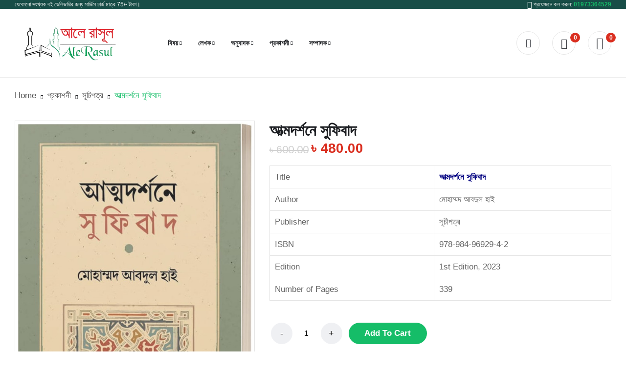

--- FILE ---
content_type: text/html; charset=UTF-8
request_url: https://alerasul.com/product/sufism-in-selfrealization/
body_size: 41377
content:
<!doctype html>
<html lang="en-US">
<head>
	<meta charset="UTF-8">
	<meta name="viewport" content="width=device-width, initial-scale=1">
	<link rel="profile" href="https://gmpg.org/xfn/11">
					<script>document.documentElement.className = document.documentElement.className + ' yes-js js_active js'</script>
				<title>আত্মদর্শনে সুফিবাদ &#8211; আলে রাসুল পাবলিকেশন্স</title>
<meta name='robots' content='max-image-preview:large' />
<link rel='dns-prefetch' href='//fonts.googleapis.com' />
<link rel="alternate" type="application/rss+xml" title="আলে রাসুল পাবলিকেশন্স &raquo; Feed" href="https://alerasul.com/feed/" />
<link rel="alternate" type="application/rss+xml" title="আলে রাসুল পাবলিকেশন্স &raquo; Comments Feed" href="https://alerasul.com/comments/feed/" />
<link rel="alternate" type="application/rss+xml" title="আলে রাসুল পাবলিকেশন্স &raquo; আত্মদর্শনে সুফিবাদ Comments Feed" href="https://alerasul.com/product/sufism-in-selfrealization/feed/" />
<script>
window._wpemojiSettings = {"baseUrl":"https:\/\/s.w.org\/images\/core\/emoji\/15.0.3\/72x72\/","ext":".png","svgUrl":"https:\/\/s.w.org\/images\/core\/emoji\/15.0.3\/svg\/","svgExt":".svg","source":{"concatemoji":"https:\/\/alerasul.com\/wp-includes\/js\/wp-emoji-release.min.js?ver=6.5.5"}};
/*! This file is auto-generated */
!function(i,n){var o,s,e;function c(e){try{var t={supportTests:e,timestamp:(new Date).valueOf()};sessionStorage.setItem(o,JSON.stringify(t))}catch(e){}}function p(e,t,n){e.clearRect(0,0,e.canvas.width,e.canvas.height),e.fillText(t,0,0);var t=new Uint32Array(e.getImageData(0,0,e.canvas.width,e.canvas.height).data),r=(e.clearRect(0,0,e.canvas.width,e.canvas.height),e.fillText(n,0,0),new Uint32Array(e.getImageData(0,0,e.canvas.width,e.canvas.height).data));return t.every(function(e,t){return e===r[t]})}function u(e,t,n){switch(t){case"flag":return n(e,"\ud83c\udff3\ufe0f\u200d\u26a7\ufe0f","\ud83c\udff3\ufe0f\u200b\u26a7\ufe0f")?!1:!n(e,"\ud83c\uddfa\ud83c\uddf3","\ud83c\uddfa\u200b\ud83c\uddf3")&&!n(e,"\ud83c\udff4\udb40\udc67\udb40\udc62\udb40\udc65\udb40\udc6e\udb40\udc67\udb40\udc7f","\ud83c\udff4\u200b\udb40\udc67\u200b\udb40\udc62\u200b\udb40\udc65\u200b\udb40\udc6e\u200b\udb40\udc67\u200b\udb40\udc7f");case"emoji":return!n(e,"\ud83d\udc26\u200d\u2b1b","\ud83d\udc26\u200b\u2b1b")}return!1}function f(e,t,n){var r="undefined"!=typeof WorkerGlobalScope&&self instanceof WorkerGlobalScope?new OffscreenCanvas(300,150):i.createElement("canvas"),a=r.getContext("2d",{willReadFrequently:!0}),o=(a.textBaseline="top",a.font="600 32px Arial",{});return e.forEach(function(e){o[e]=t(a,e,n)}),o}function t(e){var t=i.createElement("script");t.src=e,t.defer=!0,i.head.appendChild(t)}"undefined"!=typeof Promise&&(o="wpEmojiSettingsSupports",s=["flag","emoji"],n.supports={everything:!0,everythingExceptFlag:!0},e=new Promise(function(e){i.addEventListener("DOMContentLoaded",e,{once:!0})}),new Promise(function(t){var n=function(){try{var e=JSON.parse(sessionStorage.getItem(o));if("object"==typeof e&&"number"==typeof e.timestamp&&(new Date).valueOf()<e.timestamp+604800&&"object"==typeof e.supportTests)return e.supportTests}catch(e){}return null}();if(!n){if("undefined"!=typeof Worker&&"undefined"!=typeof OffscreenCanvas&&"undefined"!=typeof URL&&URL.createObjectURL&&"undefined"!=typeof Blob)try{var e="postMessage("+f.toString()+"("+[JSON.stringify(s),u.toString(),p.toString()].join(",")+"));",r=new Blob([e],{type:"text/javascript"}),a=new Worker(URL.createObjectURL(r),{name:"wpTestEmojiSupports"});return void(a.onmessage=function(e){c(n=e.data),a.terminate(),t(n)})}catch(e){}c(n=f(s,u,p))}t(n)}).then(function(e){for(var t in e)n.supports[t]=e[t],n.supports.everything=n.supports.everything&&n.supports[t],"flag"!==t&&(n.supports.everythingExceptFlag=n.supports.everythingExceptFlag&&n.supports[t]);n.supports.everythingExceptFlag=n.supports.everythingExceptFlag&&!n.supports.flag,n.DOMReady=!1,n.readyCallback=function(){n.DOMReady=!0}}).then(function(){return e}).then(function(){var e;n.supports.everything||(n.readyCallback(),(e=n.source||{}).concatemoji?t(e.concatemoji):e.wpemoji&&e.twemoji&&(t(e.twemoji),t(e.wpemoji)))}))}((window,document),window._wpemojiSettings);
</script>
<style id='wp-emoji-styles-inline-css'>

	img.wp-smiley, img.emoji {
		display: inline !important;
		border: none !important;
		box-shadow: none !important;
		height: 1em !important;
		width: 1em !important;
		margin: 0 0.07em !important;
		vertical-align: -0.1em !important;
		background: none !important;
		padding: 0 !important;
	}
</style>
<link rel='stylesheet' id='wp-block-library-css' href='https://alerasul.com/wp-includes/css/dist/block-library/style.min.css?ver=6.5.5' media='all' />
<style id='wp-block-library-theme-inline-css'>
.wp-block-audio figcaption{color:#555;font-size:13px;text-align:center}.is-dark-theme .wp-block-audio figcaption{color:#ffffffa6}.wp-block-audio{margin:0 0 1em}.wp-block-code{border:1px solid #ccc;border-radius:4px;font-family:Menlo,Consolas,monaco,monospace;padding:.8em 1em}.wp-block-embed figcaption{color:#555;font-size:13px;text-align:center}.is-dark-theme .wp-block-embed figcaption{color:#ffffffa6}.wp-block-embed{margin:0 0 1em}.blocks-gallery-caption{color:#555;font-size:13px;text-align:center}.is-dark-theme .blocks-gallery-caption{color:#ffffffa6}.wp-block-image figcaption{color:#555;font-size:13px;text-align:center}.is-dark-theme .wp-block-image figcaption{color:#ffffffa6}.wp-block-image{margin:0 0 1em}.wp-block-pullquote{border-bottom:4px solid;border-top:4px solid;color:currentColor;margin-bottom:1.75em}.wp-block-pullquote cite,.wp-block-pullquote footer,.wp-block-pullquote__citation{color:currentColor;font-size:.8125em;font-style:normal;text-transform:uppercase}.wp-block-quote{border-left:.25em solid;margin:0 0 1.75em;padding-left:1em}.wp-block-quote cite,.wp-block-quote footer{color:currentColor;font-size:.8125em;font-style:normal;position:relative}.wp-block-quote.has-text-align-right{border-left:none;border-right:.25em solid;padding-left:0;padding-right:1em}.wp-block-quote.has-text-align-center{border:none;padding-left:0}.wp-block-quote.is-large,.wp-block-quote.is-style-large,.wp-block-quote.is-style-plain{border:none}.wp-block-search .wp-block-search__label{font-weight:700}.wp-block-search__button{border:1px solid #ccc;padding:.375em .625em}:where(.wp-block-group.has-background){padding:1.25em 2.375em}.wp-block-separator.has-css-opacity{opacity:.4}.wp-block-separator{border:none;border-bottom:2px solid;margin-left:auto;margin-right:auto}.wp-block-separator.has-alpha-channel-opacity{opacity:1}.wp-block-separator:not(.is-style-wide):not(.is-style-dots){width:100px}.wp-block-separator.has-background:not(.is-style-dots){border-bottom:none;height:1px}.wp-block-separator.has-background:not(.is-style-wide):not(.is-style-dots){height:2px}.wp-block-table{margin:0 0 1em}.wp-block-table td,.wp-block-table th{word-break:normal}.wp-block-table figcaption{color:#555;font-size:13px;text-align:center}.is-dark-theme .wp-block-table figcaption{color:#ffffffa6}.wp-block-video figcaption{color:#555;font-size:13px;text-align:center}.is-dark-theme .wp-block-video figcaption{color:#ffffffa6}.wp-block-video{margin:0 0 1em}.wp-block-template-part.has-background{margin-bottom:0;margin-top:0;padding:1.25em 2.375em}
</style>
<link rel='stylesheet' id='jquery-selectBox-css' href='https://alerasul.com/wp-content/plugins/yith-woocommerce-wishlist/assets/css/jquery.selectBox.css?ver=1.2.0' media='all' />
<link rel='stylesheet' id='yith-wcwl-font-awesome-css' href='https://alerasul.com/wp-content/plugins/yith-woocommerce-wishlist/assets/css/font-awesome.css?ver=4.7.0' media='all' />
<link rel='stylesheet' id='woocommerce_prettyPhoto_css-css' href='//alerasul.com/wp-content/plugins/woocommerce/assets/css/prettyPhoto.css?ver=3.1.6' media='all' />
<link rel='stylesheet' id='yith-wcwl-main-css' href='https://alerasul.com/wp-content/plugins/yith-woocommerce-wishlist/assets/css/style.css?ver=3.35.0' media='all' />
<style id='yith-wcwl-main-inline-css'>
.yith-wcwl-share li a{color: #FFFFFF;}.yith-wcwl-share li a:hover{color: #FFFFFF;}.yith-wcwl-share a.facebook{background: #39599E; background-color: #39599E;}.yith-wcwl-share a.facebook:hover{background: #39599E; background-color: #39599E;}.yith-wcwl-share a.twitter{background: #45AFE2; background-color: #45AFE2;}.yith-wcwl-share a.twitter:hover{background: #39599E; background-color: #39599E;}.yith-wcwl-share a.pinterest{background: #AB2E31; background-color: #AB2E31;}.yith-wcwl-share a.pinterest:hover{background: #39599E; background-color: #39599E;}.yith-wcwl-share a.email{background: #FBB102; background-color: #FBB102;}.yith-wcwl-share a.email:hover{background: #39599E; background-color: #39599E;}.yith-wcwl-share a.whatsapp{background: #00A901; background-color: #00A901;}.yith-wcwl-share a.whatsapp:hover{background: #39599E; background-color: #39599E;}
</style>
<style id='classic-theme-styles-inline-css'>
/*! This file is auto-generated */
.wp-block-button__link{color:#fff;background-color:#32373c;border-radius:9999px;box-shadow:none;text-decoration:none;padding:calc(.667em + 2px) calc(1.333em + 2px);font-size:1.125em}.wp-block-file__button{background:#32373c;color:#fff;text-decoration:none}
</style>
<style id='global-styles-inline-css'>
body{--wp--preset--color--black: #000000;--wp--preset--color--cyan-bluish-gray: #abb8c3;--wp--preset--color--white: #ffffff;--wp--preset--color--pale-pink: #f78da7;--wp--preset--color--vivid-red: #cf2e2e;--wp--preset--color--luminous-vivid-orange: #ff6900;--wp--preset--color--luminous-vivid-amber: #fcb900;--wp--preset--color--light-green-cyan: #7bdcb5;--wp--preset--color--vivid-green-cyan: #00d084;--wp--preset--color--pale-cyan-blue: #8ed1fc;--wp--preset--color--vivid-cyan-blue: #0693e3;--wp--preset--color--vivid-purple: #9b51e0;--wp--preset--gradient--vivid-cyan-blue-to-vivid-purple: linear-gradient(135deg,rgba(6,147,227,1) 0%,rgb(155,81,224) 100%);--wp--preset--gradient--light-green-cyan-to-vivid-green-cyan: linear-gradient(135deg,rgb(122,220,180) 0%,rgb(0,208,130) 100%);--wp--preset--gradient--luminous-vivid-amber-to-luminous-vivid-orange: linear-gradient(135deg,rgba(252,185,0,1) 0%,rgba(255,105,0,1) 100%);--wp--preset--gradient--luminous-vivid-orange-to-vivid-red: linear-gradient(135deg,rgba(255,105,0,1) 0%,rgb(207,46,46) 100%);--wp--preset--gradient--very-light-gray-to-cyan-bluish-gray: linear-gradient(135deg,rgb(238,238,238) 0%,rgb(169,184,195) 100%);--wp--preset--gradient--cool-to-warm-spectrum: linear-gradient(135deg,rgb(74,234,220) 0%,rgb(151,120,209) 20%,rgb(207,42,186) 40%,rgb(238,44,130) 60%,rgb(251,105,98) 80%,rgb(254,248,76) 100%);--wp--preset--gradient--blush-light-purple: linear-gradient(135deg,rgb(255,206,236) 0%,rgb(152,150,240) 100%);--wp--preset--gradient--blush-bordeaux: linear-gradient(135deg,rgb(254,205,165) 0%,rgb(254,45,45) 50%,rgb(107,0,62) 100%);--wp--preset--gradient--luminous-dusk: linear-gradient(135deg,rgb(255,203,112) 0%,rgb(199,81,192) 50%,rgb(65,88,208) 100%);--wp--preset--gradient--pale-ocean: linear-gradient(135deg,rgb(255,245,203) 0%,rgb(182,227,212) 50%,rgb(51,167,181) 100%);--wp--preset--gradient--electric-grass: linear-gradient(135deg,rgb(202,248,128) 0%,rgb(113,206,126) 100%);--wp--preset--gradient--midnight: linear-gradient(135deg,rgb(2,3,129) 0%,rgb(40,116,252) 100%);--wp--preset--font-size--small: 13px;--wp--preset--font-size--medium: 20px;--wp--preset--font-size--large: 36px;--wp--preset--font-size--x-large: 42px;--wp--preset--font-family--inter: "Inter", sans-serif;--wp--preset--font-family--cardo: Cardo;--wp--preset--spacing--20: 0.44rem;--wp--preset--spacing--30: 0.67rem;--wp--preset--spacing--40: 1rem;--wp--preset--spacing--50: 1.5rem;--wp--preset--spacing--60: 2.25rem;--wp--preset--spacing--70: 3.38rem;--wp--preset--spacing--80: 5.06rem;--wp--preset--shadow--natural: 6px 6px 9px rgba(0, 0, 0, 0.2);--wp--preset--shadow--deep: 12px 12px 50px rgba(0, 0, 0, 0.4);--wp--preset--shadow--sharp: 6px 6px 0px rgba(0, 0, 0, 0.2);--wp--preset--shadow--outlined: 6px 6px 0px -3px rgba(255, 255, 255, 1), 6px 6px rgba(0, 0, 0, 1);--wp--preset--shadow--crisp: 6px 6px 0px rgba(0, 0, 0, 1);}:where(.is-layout-flex){gap: 0.5em;}:where(.is-layout-grid){gap: 0.5em;}body .is-layout-flex{display: flex;}body .is-layout-flex{flex-wrap: wrap;align-items: center;}body .is-layout-flex > *{margin: 0;}body .is-layout-grid{display: grid;}body .is-layout-grid > *{margin: 0;}:where(.wp-block-columns.is-layout-flex){gap: 2em;}:where(.wp-block-columns.is-layout-grid){gap: 2em;}:where(.wp-block-post-template.is-layout-flex){gap: 1.25em;}:where(.wp-block-post-template.is-layout-grid){gap: 1.25em;}.has-black-color{color: var(--wp--preset--color--black) !important;}.has-cyan-bluish-gray-color{color: var(--wp--preset--color--cyan-bluish-gray) !important;}.has-white-color{color: var(--wp--preset--color--white) !important;}.has-pale-pink-color{color: var(--wp--preset--color--pale-pink) !important;}.has-vivid-red-color{color: var(--wp--preset--color--vivid-red) !important;}.has-luminous-vivid-orange-color{color: var(--wp--preset--color--luminous-vivid-orange) !important;}.has-luminous-vivid-amber-color{color: var(--wp--preset--color--luminous-vivid-amber) !important;}.has-light-green-cyan-color{color: var(--wp--preset--color--light-green-cyan) !important;}.has-vivid-green-cyan-color{color: var(--wp--preset--color--vivid-green-cyan) !important;}.has-pale-cyan-blue-color{color: var(--wp--preset--color--pale-cyan-blue) !important;}.has-vivid-cyan-blue-color{color: var(--wp--preset--color--vivid-cyan-blue) !important;}.has-vivid-purple-color{color: var(--wp--preset--color--vivid-purple) !important;}.has-black-background-color{background-color: var(--wp--preset--color--black) !important;}.has-cyan-bluish-gray-background-color{background-color: var(--wp--preset--color--cyan-bluish-gray) !important;}.has-white-background-color{background-color: var(--wp--preset--color--white) !important;}.has-pale-pink-background-color{background-color: var(--wp--preset--color--pale-pink) !important;}.has-vivid-red-background-color{background-color: var(--wp--preset--color--vivid-red) !important;}.has-luminous-vivid-orange-background-color{background-color: var(--wp--preset--color--luminous-vivid-orange) !important;}.has-luminous-vivid-amber-background-color{background-color: var(--wp--preset--color--luminous-vivid-amber) !important;}.has-light-green-cyan-background-color{background-color: var(--wp--preset--color--light-green-cyan) !important;}.has-vivid-green-cyan-background-color{background-color: var(--wp--preset--color--vivid-green-cyan) !important;}.has-pale-cyan-blue-background-color{background-color: var(--wp--preset--color--pale-cyan-blue) !important;}.has-vivid-cyan-blue-background-color{background-color: var(--wp--preset--color--vivid-cyan-blue) !important;}.has-vivid-purple-background-color{background-color: var(--wp--preset--color--vivid-purple) !important;}.has-black-border-color{border-color: var(--wp--preset--color--black) !important;}.has-cyan-bluish-gray-border-color{border-color: var(--wp--preset--color--cyan-bluish-gray) !important;}.has-white-border-color{border-color: var(--wp--preset--color--white) !important;}.has-pale-pink-border-color{border-color: var(--wp--preset--color--pale-pink) !important;}.has-vivid-red-border-color{border-color: var(--wp--preset--color--vivid-red) !important;}.has-luminous-vivid-orange-border-color{border-color: var(--wp--preset--color--luminous-vivid-orange) !important;}.has-luminous-vivid-amber-border-color{border-color: var(--wp--preset--color--luminous-vivid-amber) !important;}.has-light-green-cyan-border-color{border-color: var(--wp--preset--color--light-green-cyan) !important;}.has-vivid-green-cyan-border-color{border-color: var(--wp--preset--color--vivid-green-cyan) !important;}.has-pale-cyan-blue-border-color{border-color: var(--wp--preset--color--pale-cyan-blue) !important;}.has-vivid-cyan-blue-border-color{border-color: var(--wp--preset--color--vivid-cyan-blue) !important;}.has-vivid-purple-border-color{border-color: var(--wp--preset--color--vivid-purple) !important;}.has-vivid-cyan-blue-to-vivid-purple-gradient-background{background: var(--wp--preset--gradient--vivid-cyan-blue-to-vivid-purple) !important;}.has-light-green-cyan-to-vivid-green-cyan-gradient-background{background: var(--wp--preset--gradient--light-green-cyan-to-vivid-green-cyan) !important;}.has-luminous-vivid-amber-to-luminous-vivid-orange-gradient-background{background: var(--wp--preset--gradient--luminous-vivid-amber-to-luminous-vivid-orange) !important;}.has-luminous-vivid-orange-to-vivid-red-gradient-background{background: var(--wp--preset--gradient--luminous-vivid-orange-to-vivid-red) !important;}.has-very-light-gray-to-cyan-bluish-gray-gradient-background{background: var(--wp--preset--gradient--very-light-gray-to-cyan-bluish-gray) !important;}.has-cool-to-warm-spectrum-gradient-background{background: var(--wp--preset--gradient--cool-to-warm-spectrum) !important;}.has-blush-light-purple-gradient-background{background: var(--wp--preset--gradient--blush-light-purple) !important;}.has-blush-bordeaux-gradient-background{background: var(--wp--preset--gradient--blush-bordeaux) !important;}.has-luminous-dusk-gradient-background{background: var(--wp--preset--gradient--luminous-dusk) !important;}.has-pale-ocean-gradient-background{background: var(--wp--preset--gradient--pale-ocean) !important;}.has-electric-grass-gradient-background{background: var(--wp--preset--gradient--electric-grass) !important;}.has-midnight-gradient-background{background: var(--wp--preset--gradient--midnight) !important;}.has-small-font-size{font-size: var(--wp--preset--font-size--small) !important;}.has-medium-font-size{font-size: var(--wp--preset--font-size--medium) !important;}.has-large-font-size{font-size: var(--wp--preset--font-size--large) !important;}.has-x-large-font-size{font-size: var(--wp--preset--font-size--x-large) !important;}
.wp-block-navigation a:where(:not(.wp-element-button)){color: inherit;}
:where(.wp-block-post-template.is-layout-flex){gap: 1.25em;}:where(.wp-block-post-template.is-layout-grid){gap: 1.25em;}
:where(.wp-block-columns.is-layout-flex){gap: 2em;}:where(.wp-block-columns.is-layout-grid){gap: 2em;}
.wp-block-pullquote{font-size: 1.5em;line-height: 1.6;}
</style>
<link rel='stylesheet' id='photoswipe-css' href='https://alerasul.com/wp-content/plugins/woocommerce/assets/css/photoswipe/photoswipe.min.css?ver=9.4.2' media='all' />
<link rel='stylesheet' id='photoswipe-default-skin-css' href='https://alerasul.com/wp-content/plugins/woocommerce/assets/css/photoswipe/default-skin/default-skin.min.css?ver=9.4.2' media='all' />
<link rel='stylesheet' id='woocommerce-layout-css' href='https://alerasul.com/wp-content/plugins/woocommerce/assets/css/woocommerce-layout.css?ver=9.4.2' media='all' />
<link rel='stylesheet' id='woocommerce-smallscreen-css' href='https://alerasul.com/wp-content/plugins/woocommerce/assets/css/woocommerce-smallscreen.css?ver=9.4.2' media='only screen and (max-width: 768px)' />
<link rel='stylesheet' id='woocommerce-general-css' href='https://alerasul.com/wp-content/plugins/woocommerce/assets/css/woocommerce.css?ver=9.4.2' media='all' />
<style id='woocommerce-inline-inline-css'>
.woocommerce form .form-row .required { visibility: visible; }
</style>
<link rel='stylesheet' id='bdpg-frontend-css' href='https://alerasul.com/wp-content/plugins/bangladeshi-payment-gateways/assets/public/css/bdpg-public.css?ver=2.0.5' media='all' />
<link rel='stylesheet' id='mixy-style-css' href='https://alerasul.com/wp-content/themes/mixy/style.css?ver=6.5.5' media='all' />
<link rel='stylesheet' id='mixy-child-style-css' href='https://alerasul.com/wp-content/themes/mixy-child/style.css?ver=1.0.0' media='all' />
<link rel='stylesheet' id='mixy-bootstrap-rt-css' href='https://alerasul.com/wp-content/themes/mixy/assets/css/bootstrap-rt.css?ver=4.0.0' media='all' />
<link rel='stylesheet' id='slick-css' href='https://alerasul.com/wp-content/themes/mixy/assets/css/slick.css?ver=1.5.9' media='all' />
<link rel='stylesheet' id='magnific-popup-css' href='https://alerasul.com/wp-content/themes/mixy/assets/css/magnific-popup.css?ver=1.1.0' media='all' />
<link rel='stylesheet' id='mixy-theme-css' href='https://alerasul.com/wp-content/themes/mixy/assets/css/theme.css?ver=1.0.0' media='all' />
<link rel='stylesheet' id='mixy-roadthemes-icon-css' href='https://alerasul.com/wp-content/themes/mixy/assets/css/roadthemes-icon.css?ver=1.0.0' media='all' />
<link rel='stylesheet' id='mixy-googlefonts-css' href='//fonts.googleapis.com/css?family=Inter%3A300%2C400%2C500%2C600%2C700%7CArimo%3A300%2C400%2C500%2C600%2C700&#038;display=swap&#038;ver=1.0' media='all' />
<script type="text/template" id="tmpl-variation-template">
	<div class="woocommerce-variation-description">{{{ data.variation.variation_description }}}</div>
	<div class="woocommerce-variation-price">{{{ data.variation.price_html }}}</div>
	<div class="woocommerce-variation-availability">{{{ data.variation.availability_html }}}</div>
</script>
<script type="text/template" id="tmpl-unavailable-variation-template">
	<p>Sorry, this product is unavailable. Please choose a different combination.</p>
</script>
<script src="https://alerasul.com/wp-includes/js/jquery/jquery.min.js?ver=3.7.1" id="jquery-core-js"></script>
<script src="https://alerasul.com/wp-includes/js/jquery/jquery-migrate.min.js?ver=3.4.1" id="jquery-migrate-js"></script>
<script id="print-invoices-packing-slip-labels-for-woocommerce_public-js-extra">
var wf_pklist_params_public = {"msgs":{"invoice_number_prompt_free_order":"\u2018Generate invoice for free orders\u2019 is disabled in Invoice settings > Advanced. You are attempting to generate invoice for this free order. Proceed?","creditnote_number_prompt":"Refund in this order seems not having credit number yet. Do you want to manually generate one ?","invoice_number_prompt_no_from_addr":"Please fill the `from address` in the plugin's general settings.","invoice_title_prompt":"Invoice","invoice_number_prompt":"number has not been generated yet. Do you want to manually generate one ?","pop_dont_show_again":false}};
</script>
<script src="https://alerasul.com/wp-content/plugins/print-invoices-packing-slip-labels-for-woocommerce/public/js/wf-woocommerce-packing-list-public.js?ver=4.5.3" id="print-invoices-packing-slip-labels-for-woocommerce_public-js"></script>
<script src="https://alerasul.com/wp-content/plugins/woocommerce/assets/js/jquery-blockui/jquery.blockUI.min.js?ver=2.7.0-wc.9.4.2" id="jquery-blockui-js" defer data-wp-strategy="defer"></script>
<script id="wc-add-to-cart-js-extra">
var wc_add_to_cart_params = {"ajax_url":"\/wp-admin\/admin-ajax.php","wc_ajax_url":"\/?wc-ajax=%%endpoint%%","i18n_view_cart":"View cart","cart_url":"https:\/\/alerasul.com\/cart\/","is_cart":"","cart_redirect_after_add":"no"};
</script>
<script src="https://alerasul.com/wp-content/plugins/woocommerce/assets/js/frontend/add-to-cart.min.js?ver=9.4.2" id="wc-add-to-cart-js" defer data-wp-strategy="defer"></script>
<script src="https://alerasul.com/wp-content/plugins/woocommerce/assets/js/photoswipe/photoswipe.min.js?ver=4.1.1-wc.9.4.2" id="photoswipe-js" defer data-wp-strategy="defer"></script>
<script src="https://alerasul.com/wp-content/plugins/woocommerce/assets/js/photoswipe/photoswipe-ui-default.min.js?ver=4.1.1-wc.9.4.2" id="photoswipe-ui-default-js" defer data-wp-strategy="defer"></script>
<script id="wc-single-product-js-extra">
var wc_single_product_params = {"i18n_required_rating_text":"Please select a rating","review_rating_required":"yes","flexslider":{"rtl":false,"animation":"slide","smoothHeight":true,"directionNav":false,"controlNav":"thumbnails","slideshow":false,"animationSpeed":500,"animationLoop":false,"allowOneSlide":false},"zoom_enabled":"","zoom_options":[],"photoswipe_enabled":"1","photoswipe_options":{"shareEl":false,"closeOnScroll":false,"history":false,"hideAnimationDuration":0,"showAnimationDuration":0},"flexslider_enabled":""};
</script>
<script src="https://alerasul.com/wp-content/plugins/woocommerce/assets/js/frontend/single-product.min.js?ver=9.4.2" id="wc-single-product-js" defer data-wp-strategy="defer"></script>
<script src="https://alerasul.com/wp-content/plugins/woocommerce/assets/js/js-cookie/js.cookie.min.js?ver=2.1.4-wc.9.4.2" id="js-cookie-js" defer data-wp-strategy="defer"></script>
<script id="woocommerce-js-extra">
var woocommerce_params = {"ajax_url":"\/wp-admin\/admin-ajax.php","wc_ajax_url":"\/?wc-ajax=%%endpoint%%"};
</script>
<script src="https://alerasul.com/wp-content/plugins/woocommerce/assets/js/frontend/woocommerce.min.js?ver=9.4.2" id="woocommerce-js" defer data-wp-strategy="defer"></script>
<script src="https://alerasul.com/wp-content/plugins/bangladeshi-payment-gateways/assets/public/js/bdpg-public.js?ver=2.0.5" id="bdpg-frontend-js"></script>
<script src="https://alerasul.com/wp-content/plugins/woocommerce/assets/js/zoom/jquery.zoom.min.js?ver=1.7.21-wc.9.4.2" id="zoom-js" defer data-wp-strategy="defer"></script>
<script src="https://alerasul.com/wp-includes/js/underscore.min.js?ver=1.13.4" id="underscore-js"></script>
<script id="wp-util-js-extra">
var _wpUtilSettings = {"ajax":{"url":"\/wp-admin\/admin-ajax.php"}};
</script>
<script src="https://alerasul.com/wp-includes/js/wp-util.min.js?ver=6.5.5" id="wp-util-js"></script>
<script id="wc-add-to-cart-variation-js-extra">
var wc_add_to_cart_variation_params = {"wc_ajax_url":"\/?wc-ajax=%%endpoint%%","i18n_no_matching_variations_text":"Sorry, no products matched your selection. Please choose a different combination.","i18n_make_a_selection_text":"Please select some product options before adding this product to your cart.","i18n_unavailable_text":"Sorry, this product is unavailable. Please choose a different combination."};
</script>
<script src="https://alerasul.com/wp-content/plugins/woocommerce/assets/js/frontend/add-to-cart-variation.min.js?ver=9.4.2" id="wc-add-to-cart-variation-js" defer data-wp-strategy="defer"></script>
<link rel="https://api.w.org/" href="https://alerasul.com/wp-json/" /><link rel="alternate" type="application/json" href="https://alerasul.com/wp-json/wp/v2/product/5850" /><link rel="EditURI" type="application/rsd+xml" title="RSD" href="https://alerasul.com/xmlrpc.php?rsd" />
<meta name="generator" content="WordPress 6.5.5" />
<meta name="generator" content="WooCommerce 9.4.2" />
<link rel="canonical" href="https://alerasul.com/product/sufism-in-selfrealization/" />
<link rel='shortlink' href='https://alerasul.com/?p=5850' />
<link rel="alternate" type="application/json+oembed" href="https://alerasul.com/wp-json/oembed/1.0/embed?url=https%3A%2F%2Falerasul.com%2Fproduct%2Fsufism-in-selfrealization%2F" />
<link rel="alternate" type="text/xml+oembed" href="https://alerasul.com/wp-json/oembed/1.0/embed?url=https%3A%2F%2Falerasul.com%2Fproduct%2Fsufism-in-selfrealization%2F&#038;format=xml" />
<link href="https://alerasul.com/wp-content/plugins/bangla-web-fonts/solaiman-lipi/font.css" rel="stylesheet">		<style>
			body, article, h1, h2, h3, h4, h5, h6, textarea, input, select, .topbar, .main-menu, .breadcrumb, .copyrights-area, form span.required {
				font-family: 'SolaimanLipi', Arial, sans-serif !important;
			}
		</style>
	<style id="rt-customizer-inline-styles">.custom-logo-link,.woocommerce .custom-logo-link,.woocommerce-page .custom-logo-link{max-width:228px;}:root{--textcolor:#4f4f4f;--mainfont:Inter}body{font-family:Inter;font-size :1.7rem;line-height :1.538;color :#4f4f4f;font-weight:400;;}:root{--headingcolor:#1c1e22;--headingfont:Inter;}h1,h2,h3,h4,h5,h6{font-family:Inter;line-height :1.5;color :#1c1e22;font-weight:900;;text-transform:none;}.testimonial{font-family:Inter;line-height :1.5;color :#1c1e22;font-weight:900;;text-transform:none;}:root{--pricecolor:#da2e1f;--pricefont:Arimo;--price_fontweight:700;}.woocommerce div.product p.price, .woocommerce div.product span.price, .price {font-family:Arimo;color :#da2e1f;font-weight:700;;}:root{--primarycolor:#15bd68;--linkcolor:#1d1e22;--topbartextcolor:#ffffff;--headertextcolor:#3b3d42;}@media(min-width:1200px){.container{max-width:1350px;}}@media(min-width:1200px){body.boxed{max-width:1600px;margin-left:auto;margin-right:auto;}}body{background-color:#ffffff;background-repeat:repeat;background-position:center center;background-size:cover;background-attachment:scroll;}.main-header-content{padding:33px 0;color :#3b3d42 ;}.promo-block{background:#313030 ;height:40px ; color:#ffffff ; }.topbar-header{background-color:#184d47 ;color:#ffffff ;}:root{--menubackground:rgba(255,255,255,0);--menucolor:#1c1e22;--menu_active_color:#15bd68;}.menu-background{background-color:rgba(255,255,255,0);}#_desktop_menu_ .primary-menu-wrapper ul.primary-menu > li {padding:0 15px;}#_desktop_menu_ .primary-menu-wrapper ul.primary-menu > li > a{font-size:14px;color:#1c1e22;background-color:rgba(255,255,255,0);}#_desktop_menu_ .primary-menu-wrapper ul.primary-menu > li.current-menu-item > a,#_desktop_menu_ .primary-menu-wrapper ul.primary-menu > li:hover > a{color:#15bd68;background-color:rgba(255,255,255,0);}.vertical-menu-wrapper .vmenu-title{background:#179957;color:#ffffff;width:270px;}.vertical-menu-wrapper .vmenu-title span{font-size:14px;}#_desktop_vmenu_ .vermenu-wrapper ul.vertical-menu{width:270px;}.sale-label{background:#da2e1f;color:#ffffff;}.label-d-trapezium:after{border-left-color:#da2e1f;border-bottom-color:#da2e1f;}.color-swatches span.swatch{width:20px;height:20px;}.single-post .title-background{padding:30px 0;}.footer-bottom{ background:#dfebdf;}body.boxed #page{background-color:#ffffff;background-repeat:repeat;background-position:center center;background-size:cover;background-attachment:scroll;}.main-header{background-color:#ffffff;}:root{--headerbackground:#ffffff;--product_showcase_bg:#f6f6f6;}.page-title-section {padding-top:86px;padding-bottom:86px;}.page-title-section{background-color:#f5f9ee;background-repeat:repeat;background-position:center center;background-size:cover;background-attachment:scroll;}.footer-main{background-color:#ffffff;background-repeat:repeat;background-position:center center;background-size:cover;background-attachment:scroll;}</style>	<noscript><style>.woocommerce-product-gallery{ opacity: 1 !important; }</style></noscript>
	<meta name="generator" content="Elementor 3.22.3; features: e_optimized_assets_loading, e_optimized_css_loading, additional_custom_breakpoints; settings: css_print_method-external, google_font-enabled, font_display-swap">
<style id='wp-fonts-local'>
@font-face{font-family:Inter;font-style:normal;font-weight:300 900;font-display:fallback;src:url('https://alerasul.com/wp-content/plugins/woocommerce/assets/fonts/Inter-VariableFont_slnt,wght.woff2') format('woff2');font-stretch:normal;}
@font-face{font-family:Cardo;font-style:normal;font-weight:400;font-display:fallback;src:url('https://alerasul.com/wp-content/plugins/woocommerce/assets/fonts/cardo_normal_400.woff2') format('woff2');}
</style>
<link rel="icon" href="https://alerasul.com/wp-content/uploads/2023/05/cropped-Icon-new-32x32.jpg" sizes="32x32" />
<link rel="icon" href="https://alerasul.com/wp-content/uploads/2023/05/cropped-Icon-new-192x192.jpg" sizes="192x192" />
<link rel="apple-touch-icon" href="https://alerasul.com/wp-content/uploads/2023/05/cropped-Icon-new-180x180.jpg" />
<meta name="msapplication-TileImage" content="https://alerasul.com/wp-content/uploads/2023/05/cropped-Icon-new-270x270.jpg" />
<style id="kirki-inline-styles"></style></head>

<body class="product-template-default single single-product postid-5850 wp-custom-logo theme-mixy woocommerce woocommerce-page woocommerce-no-js fullwidth page-template-default quick-links-active elementor-default elementor-kit-6">
<div id="page" class="site">
		<!-- HEADER -->
	<header id="header">
		<div class="header-wrapper">
			<div class="desktop-header header3 d-none d-lg-block">	
		    <div class="topbar-header">
        <div class="container">
            <div class="row">
										<div class="col topbar-left-position">
							<div id="_desktop_header_html1_"><div class="header-html1">যেকোনো সংখ্যক বই ডেলিভারির জন্য সার্ভিস চার্জ মাত্র 75/- টাকা।
</div></div>						</div>
																	<div class="col topbar-right-position">
						<div id="_desktop_header_html2_"><div class="header-html2"><div class="header-contact">
<i class="icon-rt-call-outline"></i> প্রয়োজনে কল করুন: <a href="tel:01973364529">01973364529</a>
</div></div></div>					</div>
				            </div>
        </div>
    </div>
    	<div class="main-header has-sticky">
		<div class="container">
			<div class="main-header-content ">
				<div class="row">
					
					<div class="col col-3">
						<div id="_desktop_logo_">
							<a href="https://alerasul.com/" class="custom-logo-link" rel="home"><img fetchpriority="high" width="398" height="127" src="https://alerasul.com/wp-content/uploads/2023/05/cropped-Alerasul_Logo.webp" class="custom-logo" alt="Alerasul_Logo" decoding="async" srcset="https://alerasul.com/wp-content/uploads/2023/05/cropped-Alerasul_Logo.webp 398w, https://alerasul.com/wp-content/uploads/2023/05/cropped-Alerasul_Logo-150x48.webp 150w, https://alerasul.com/wp-content/uploads/2023/05/cropped-Alerasul_Logo-300x96.webp 300w, https://alerasul.com/wp-content/uploads/2023/05/cropped-Alerasul_Logo-255x81.webp 255w" sizes="(max-width: 398px) 100vw, 398px" /></a>						</div>
					</div>
					<div class="col col-6 ">
						<div class="main-menu menu-background ">
							<div id="_desktop_menu_">
									 
    	
        <div class="primary-menu-wrapper menu-wrapper"><ul class="mixy-menu primary-menu menu-align-left"><li  class="menu-item menu-item-type-taxonomy menu-item-object-product_cat menu-item-has-children flyout-menu menu-item-lv0"><a  href="https://alerasul.com/product-category/%e0%a6%ac%e0%a6%bf%e0%a6%b7%e0%a6%af%e0%a6%bc/" class="menu-item-link " ><span class="menu_title">বিষয়</span><i class="icon-rt-arrow-right mm-has-children"></i><span class="navbar-toggler collapsed"><i class="icon-rt-arrow-down" aria-hidden="true"></i></span></a><div class="dropdown-menu flyout-submenu"><div class="mega-dropdown-inner"><ul class="sub-menu" ><li  class="menu-item menu-item-type-taxonomy menu-item-object-product_cat menu-item-lv1"><a  href="https://alerasul.com/product-category/%e0%a6%ac%e0%a6%bf%e0%a6%b7%e0%a6%af%e0%a6%bc/%e0%a6%95%e0%a7%81%e0%a6%b0%e0%a6%86%e0%a6%a8-%e0%a6%ac%e0%a6%bf%e0%a6%b7%e0%a6%af%e0%a6%bc%e0%a6%95-%e0%a6%86%e0%a6%b2%e0%a7%8b%e0%a6%9a%e0%a6%a8%e0%a6%be/" class="menu-item-link " ><span class="menu_title">কুরআন বিষয়ক আলোচনা</span></a></li><li  class="menu-item menu-item-type-taxonomy menu-item-object-product_cat menu-item-lv1"><a  href="https://alerasul.com/product-category/%e0%a6%ac%e0%a6%bf%e0%a6%b7%e0%a6%af%e0%a6%bc/%e0%a6%b9%e0%a6%be%e0%a6%a6%e0%a6%bf%e0%a6%b8-%e0%a6%ac%e0%a6%bf%e0%a6%b7%e0%a6%af%e0%a6%bc%e0%a6%95-%e0%a6%86%e0%a6%b2%e0%a7%8b%e0%a6%9a%e0%a6%a8%e0%a6%be/" class="menu-item-link " ><span class="menu_title">হাদিস বিষয়ক আলোচনা</span></a></li><li  class="menu-item menu-item-type-taxonomy menu-item-object-product_cat menu-item-lv1"><a  href="https://alerasul.com/product-category/%e0%a6%ac%e0%a6%bf%e0%a6%b7%e0%a6%af%e0%a6%bc/%e0%a6%87%e0%a6%b8%e0%a6%b2%e0%a6%be%e0%a6%ae%e0%a6%bf-%e0%a6%87%e0%a6%a4%e0%a6%bf%e0%a6%b9%e0%a6%be%e0%a6%b8-%e0%a6%93-%e0%a6%90%e0%a6%a4%e0%a6%bf%e0%a6%b9%e0%a7%8d%e0%a6%af/" class="menu-item-link " ><span class="menu_title">ইসলামি ইতিহাস-ও-ঐতিহ্য</span></a></li><li  class="menu-item menu-item-type-taxonomy menu-item-object-product_cat menu-item-lv1"><a  href="https://alerasul.com/product-category/%e0%a6%ac%e0%a6%bf%e0%a6%b7%e0%a6%af%e0%a6%bc/%e0%a6%87%e0%a6%b8%e0%a6%b2%e0%a6%be%e0%a6%ae%e0%a6%bf-%e0%a6%97%e0%a6%ac%e0%a7%87%e0%a6%b7%e0%a6%a3%e0%a6%be/" class="menu-item-link " ><span class="menu_title">ইসলামি গবেষণা</span></a></li><li  class="menu-item menu-item-type-taxonomy menu-item-object-product_cat menu-item-lv1"><a  href="https://alerasul.com/product-category/%e0%a6%ac%e0%a6%bf%e0%a6%b7%e0%a6%af%e0%a6%bc/%e0%a6%87%e0%a6%b8%e0%a6%b2%e0%a6%be%e0%a6%ae%e0%a6%bf-%e0%a6%ac%e0%a7%8d%e0%a6%af%e0%a6%95%e0%a7%8d%e0%a6%a4%e0%a6%bf%e0%a6%a4%e0%a7%8d%e0%a6%ac/" class="menu-item-link " ><span class="menu_title">ইসলামি ব্যক্তিত্ব</span></a></li><li  class="menu-item menu-item-type-taxonomy menu-item-object-product_cat menu-item-lv1"><a  href="https://alerasul.com/product-category/%e0%a6%ac%e0%a6%bf%e0%a6%b7%e0%a6%af%e0%a6%bc/%e0%a6%b9%e0%a6%9c%e0%a7%8d%e0%a6%9c-%e0%a6%89%e0%a6%ae%e0%a6%b0%e0%a6%be%e0%a6%b9-%e0%a6%93-%e0%a6%95%e0%a7%81%e0%a6%b0%e0%a6%ac%e0%a6%be%e0%a6%a8%e0%a6%bf/" class="menu-item-link " ><span class="menu_title">হজ্জ-উমরাহ ও কুরবানি</span></a></li><li  class="menu-item menu-item-type-taxonomy menu-item-object-product_cat menu-item-lv1"><a  href="https://alerasul.com/product-category/%e0%a6%ac%e0%a6%bf%e0%a6%b7%e0%a6%af%e0%a6%bc/%e0%a6%87%e0%a6%b8%e0%a6%b2%e0%a6%be%e0%a6%ae%e0%a6%bf-%e0%a6%b8%e0%a6%93%e0%a6%af%e0%a6%bc%e0%a6%be%e0%a6%b2-%e0%a6%9c%e0%a6%93%e0%a6%af%e0%a6%bc%e0%a6%be%e0%a6%ac/" class="menu-item-link " ><span class="menu_title">ইসলামি সওয়াল-জওয়াব</span></a></li><li  class="menu-item menu-item-type-taxonomy menu-item-object-product_cat menu-item-lv1"><a  href="https://alerasul.com/product-category/%e0%a6%ac%e0%a6%bf%e0%a6%b7%e0%a6%af%e0%a6%bc/%e0%a6%a6%e0%a7%8b%e0%a6%af%e0%a6%bc%e0%a6%be-%e0%a6%a6%e0%a6%b0%e0%a7%82%e0%a6%a6-%e0%a6%93-%e0%a6%af%e0%a6%bf%e0%a6%95%e0%a6%b0/" class="menu-item-link " ><span class="menu_title">দোয়া, দরূদ ও যিকর</span></a></li><li  class="menu-item menu-item-type-taxonomy menu-item-object-product_cat menu-item-lv1"><a  href="https://alerasul.com/product-category/%e0%a6%ac%e0%a6%bf%e0%a6%b7%e0%a6%af%e0%a6%bc/%e0%a6%a8%e0%a6%ac%e0%a6%bf-%e0%a6%b0%e0%a6%be%e0%a6%b8%e0%a7%81%e0%a6%b2/" class="menu-item-link " ><span class="menu_title">নবি-রাসুল</span></a></li><li  class="menu-item menu-item-type-taxonomy menu-item-object-product_cat menu-item-lv1"><a  href="https://alerasul.com/product-category/%e0%a6%ac%e0%a6%bf%e0%a6%b7%e0%a6%af%e0%a6%bc/%e0%a6%ae%e0%a6%b9%e0%a7%80%e0%a6%af%e0%a6%bc%e0%a6%b8%e0%a7%80-%e0%a6%a8%e0%a6%be%e0%a6%b0%e0%a7%80-%e0%a6%9c%e0%a7%80%e0%a6%ac%e0%a6%a8%e0%a7%80/" class="menu-item-link " ><span class="menu_title">মহীয়সী নারী জীবনী</span></a></li><li  class="menu-item menu-item-type-taxonomy menu-item-object-product_cat menu-item-lv1"><a  href="https://alerasul.com/product-category/%e0%a6%ac%e0%a6%bf%e0%a6%b7%e0%a6%af%e0%a6%bc/%e0%a6%b8%e0%a6%ae%e0%a6%be%e0%a6%b2%e0%a7%8b%e0%a6%9a%e0%a6%a8%e0%a6%be-%e0%a6%93-%e0%a6%aa%e0%a7%8d%e0%a6%b0%e0%a6%ac%e0%a6%a8%e0%a7%8d%e0%a6%a7/" class="menu-item-link " ><span class="menu_title">সমালোচনা ও প্রবন্ধ</span></a></li><li  class="menu-item menu-item-type-taxonomy menu-item-object-product_cat menu-item-lv1"><a  href="https://alerasul.com/product-category/%e0%a6%ac%e0%a6%bf%e0%a6%b7%e0%a6%af%e0%a6%bc/%e0%a6%b8%e0%a7%80%e0%a6%b0%e0%a6%be%e0%a6%a4%e0%a7%87-%e0%a6%b0%e0%a6%be%e0%a6%b8%e0%a7%81%e0%a6%b2-%ef%b7%ba/" class="menu-item-link " ><span class="menu_title">সীরাতে রাসুল ﷺ</span></a></li></ul></div></div></li><li  class="menu-item menu-item-type-taxonomy menu-item-object-product_cat current-product-ancestor menu-item-has-children flyout-menu menu-item-lv0"><a  href="https://alerasul.com/product-category/%e0%a6%b2%e0%a7%87%e0%a6%96%e0%a6%95/" class="menu-item-link " ><span class="menu_title">লেখক</span><i class="icon-rt-arrow-right mm-has-children"></i><span class="navbar-toggler collapsed"><i class="icon-rt-arrow-down" aria-hidden="true"></i></span></a><div class="dropdown-menu flyout-submenu"><div class="mega-dropdown-inner"><ul class="sub-menu" ><li  class="menu-item menu-item-type-taxonomy menu-item-object-product_cat menu-item-lv1"><a  href="https://alerasul.com/product-category/%e0%a6%b2%e0%a7%87%e0%a6%96%e0%a6%95/%e0%a6%b8%e0%a7%88%e0%a6%af%e0%a6%bc%e0%a6%a6-%e0%a6%97%e0%a7%8b%e0%a6%b2%e0%a6%be%e0%a6%ae-%e0%a6%86%e0%a6%b8%e0%a6%95%e0%a6%be%e0%a6%b0%e0%a7%80-%e0%a6%b2%e0%a7%87%e0%a6%96%e0%a6%95/" class="menu-item-link " ><span class="menu_title"> সৈয়দ গোলাম আসকারী</span></a></li><li  class="menu-item menu-item-type-taxonomy menu-item-object-product_cat menu-item-lv1"><a  href="https://alerasul.com/product-category/%e0%a6%b2%e0%a7%87%e0%a6%96%e0%a6%95/%e0%a6%b9%e0%a6%be%e0%a6%af%e0%a6%bc%e0%a6%a6%e0%a6%be%e0%a6%b0-%e0%a6%ae%e0%a7%8b%e0%a6%af%e0%a6%be%e0%a6%ab%e0%a6%ab%e0%a6%be%e0%a6%b0%e0%a7%80-%e0%a6%93%e0%a6%af%e0%a6%bc%e0%a6%be%e0%a6%b0/" class="menu-item-link " ><span class="menu_title">হায়দার মোযাফফারী (ওয়ারেসী)</span></a></li><li  class="menu-item menu-item-type-taxonomy menu-item-object-product_cat menu-item-lv1"><a  href="https://alerasul.com/product-category/%e0%a6%b2%e0%a7%87%e0%a6%96%e0%a6%95/%e0%a6%85%e0%a6%a7%e0%a7%8d%e0%a6%af%e0%a6%95%e0%a7%8d%e0%a6%b7-%e0%a6%86%e0%a6%b2%e0%a7%80-%e0%a6%86%e0%a6%95%e0%a6%95%e0%a6%be%e0%a6%b8/" class="menu-item-link " ><span class="menu_title">অধ্যক্ষ আলী আককাস</span></a></li><li  class="menu-item menu-item-type-taxonomy menu-item-object-product_cat menu-item-lv1"><a  href="https://alerasul.com/product-category/%e0%a6%b2%e0%a7%87%e0%a6%96%e0%a6%95/%e0%a6%85%e0%a6%a7%e0%a7%8d%e0%a6%af%e0%a6%be%e0%a6%aa%e0%a6%bf%e0%a6%95%e0%a6%be-%e0%a6%86%e0%a6%96%e0%a6%a4%e0%a6%be%e0%a6%b0%e0%a6%be-%e0%a6%ae%e0%a6%be%e0%a6%b9%e0%a6%ac%e0%a7%81%e0%a6%ac%e0%a6%be/" class="menu-item-link " ><span class="menu_title">অধ্যাপিকা আখতারা মাহবুবা</span></a></li><li  class="menu-item menu-item-type-taxonomy menu-item-object-product_cat menu-item-lv1"><a  href="https://alerasul.com/product-category/%e0%a6%b2%e0%a7%87%e0%a6%96%e0%a6%95/%e0%a6%86%e0%a6%ac%e0%a7%81-%e0%a6%a4%e0%a6%be%e0%a6%b2%e0%a7%87%e0%a6%ac-%e0%a6%86%e0%a6%a4-%e0%a6%a4%e0%a6%be%e0%a6%ac%e0%a6%b0%e0%a6%bf%e0%a6%af%e0%a7%80/" class="menu-item-link " ><span class="menu_title">আবু তালেব আত-তাবরিযী</span></a></li><li  class="menu-item menu-item-type-taxonomy menu-item-object-product_cat menu-item-lv1"><a  href="https://alerasul.com/product-category/%e0%a6%b2%e0%a7%87%e0%a6%96%e0%a6%95/%e0%a6%86%e0%a6%ac%e0%a7%8d%e0%a6%a6%e0%a7%81%e0%a6%b2-%e0%a6%95%e0%a6%b0%e0%a7%80%e0%a6%ae-%e0%a6%ae%e0%a7%81%e0%a6%b6%e0%a6%a4%e0%a6%be%e0%a6%95/" class="menu-item-link " ><span class="menu_title">আব্দুল করীম মুশতাক</span></a></li><li  class="menu-item menu-item-type-taxonomy menu-item-object-product_cat menu-item-lv1"><a  href="https://alerasul.com/product-category/%e0%a6%b2%e0%a7%87%e0%a6%96%e0%a6%95/%e0%a6%86%e0%a6%ac%e0%a7%8d%e0%a6%a6%e0%a7%81%e0%a6%b2-%e0%a6%b9%e0%a7%81%e0%a6%b8%e0%a6%be%e0%a6%87%e0%a6%a8-%e0%a6%b6%e0%a6%b0%e0%a6%ab%e0%a7%81%e0%a6%a6%e0%a7%8d%e0%a6%a6%e0%a6%bf%e0%a6%a8/" class="menu-item-link " ><span class="menu_title">আব্দুল হুসাইন শরফুদ্দিন আল মুসাভি</span></a></li><li  class="menu-item menu-item-type-taxonomy menu-item-object-product_cat menu-item-lv1"><a  href="https://alerasul.com/product-category/%e0%a6%b2%e0%a7%87%e0%a6%96%e0%a6%95/%e0%a6%86%e0%a6%b2%e0%a7%8d%e0%a6%b2%e0%a6%be%e0%a6%ae%e0%a6%be-%e0%a6%86%e0%a6%ac%e0%a7%81-%e0%a6%ae%e0%a6%a8%e0%a6%b8%e0%a7%81%e0%a6%b0-%e0%a6%86%e0%a6%b9%e0%a6%ae%e0%a6%a6-%e0%a6%87%e0%a6%ac/" class="menu-item-link " ><span class="menu_title">আল্লামা আবু মনসুর আহমদ ইবনে আলী আত-তাবারসী (রাহ.)</span></a></li><li  class="menu-item menu-item-type-taxonomy menu-item-object-product_cat menu-item-lv1"><a  href="https://alerasul.com/product-category/%e0%a6%b2%e0%a7%87%e0%a6%96%e0%a6%95/%e0%a6%86%e0%a6%b2%e0%a7%8d%e0%a6%b2%e0%a6%be%e0%a6%ae%e0%a6%be-%e0%a6%ac%e0%a6%be%e0%a6%95%e0%a7%87%e0%a6%b0-%e0%a6%b6%e0%a6%b0%e0%a7%80%e0%a6%ab-%e0%a6%86%e0%a6%b2-%e0%a6%95%e0%a7%8b%e0%a6%b0/" class="menu-item-link " ><span class="menu_title">আল্লামা বাকের শরীফ আল কোরাইশী</span></a></li><li  class="menu-item menu-item-type-taxonomy menu-item-object-product_cat menu-item-lv1"><a  href="https://alerasul.com/product-category/%e0%a6%b2%e0%a7%87%e0%a6%96%e0%a6%95/%e0%a6%86%e0%a6%b2%e0%a7%8d%e0%a6%b2%e0%a6%be%e0%a6%ae%e0%a6%be-%e0%a6%b8%e0%a6%be%e0%a6%87%e0%a6%af%e0%a6%bc%e0%a7%8d%e0%a6%af%e0%a7%87%e0%a6%a6-%e0%a6%ae%e0%a7%81%e0%a6%b0%e0%a6%a4%e0%a6%be%e0%a6%af/" class="menu-item-link " ><span class="menu_title">আল্লামা সাইয়্যেদ মুরতাযা আসকারী</span></a></li><li  class="menu-item menu-item-type-taxonomy menu-item-object-product_cat menu-item-lv1"><a  href="https://alerasul.com/product-category/%e0%a6%b2%e0%a7%87%e0%a6%96%e0%a6%95/%e0%a6%86%e0%a6%b2%e0%a7%8d%e0%a6%b2%e0%a6%be%e0%a6%ae%e0%a6%be-%e0%a6%b8%e0%a7%88%e0%a6%af%e0%a6%bc%e0%a6%a6-%e0%a6%95%e0%a6%be%e0%a6%ae%e0%a6%be%e0%a6%b2-%e0%a6%86%e0%a6%b2-%e0%a6%b9%e0%a7%8b/" class="menu-item-link " ><span class="menu_title">আল্লামা সৈয়দ কামাল আল হোসাইনী আল হায়দারী</span></a></li><li  class="menu-item menu-item-type-taxonomy menu-item-object-product_cat menu-item-lv1"><a  href="https://alerasul.com/product-category/%e0%a6%b2%e0%a7%87%e0%a6%96%e0%a6%95/%e0%a6%87%e0%a6%ae%e0%a6%be%e0%a6%ae-%e0%a6%86%e0%a6%b9%e0%a6%ae%e0%a6%a6-%e0%a6%87%e0%a6%ac%e0%a6%a8%e0%a7%87-%e0%a6%b6%e0%a7%8b%e0%a6%af%e0%a6%bc%e0%a6%be%e0%a6%87%e0%a6%ac-%e0%a6%86%e0%a6%a8/" class="menu-item-link " ><span class="menu_title">ইমাম আহমদ ইবনে শোয়াইব আন-নিসায়ী (রহ.)</span></a></li><li  class="menu-item menu-item-type-taxonomy menu-item-object-product_cat menu-item-lv1"><a  href="https://alerasul.com/product-category/%e0%a6%b2%e0%a7%87%e0%a6%96%e0%a6%95/%e0%a6%87%e0%a6%b0%e0%a6%b6%e0%a6%be%e0%a6%a6-%e0%a6%86%e0%a6%b9%e0%a7%8d%e0%a6%ae%e0%a6%a6-%e0%a6%b2%e0%a7%87%e0%a6%96%e0%a6%95/" class="menu-item-link " ><span class="menu_title">ইরশাদ আহ্‌মদ</span></a></li><li  class="menu-item menu-item-type-taxonomy menu-item-object-product_cat menu-item-lv1"><a  href="https://alerasul.com/product-category/%e0%a6%b2%e0%a7%87%e0%a6%96%e0%a6%95/%e0%a6%8f-%e0%a6%8f%e0%a6%a8-%e0%a6%8f%e0%a6%ae-%e0%a6%8f-%e0%a6%ae%e0%a7%8b%e0%a6%ae%e0%a6%bf%e0%a6%a8/" class="menu-item-link " ><span class="menu_title">এ এন এম এ মোমিন</span></a></li><li  class="menu-item menu-item-type-taxonomy menu-item-object-product_cat menu-item-lv1"><a  href="https://alerasul.com/product-category/%e0%a6%b2%e0%a7%87%e0%a6%96%e0%a6%95/%e0%a6%93%e0%a6%af%e0%a6%bc%e0%a6%be%e0%a6%9c%e0%a6%b9%e0%a7%81%e0%a6%b2-%e0%a6%95%e0%a7%8d%e0%a6%ac%e0%a6%be%e0%a6%ae%e0%a6%be%e0%a6%b0-%e0%a6%96%e0%a6%be%e0%a6%a8-%e0%a6%ac%e0%a6%be%e0%a6%b8/" class="menu-item-link " ><span class="menu_title">ওয়াজহুল ক্বামার খান বাস্তাবী</span></a></li><li  class="menu-item menu-item-type-taxonomy menu-item-object-product_cat menu-item-lv1"><a  href="https://alerasul.com/product-category/%e0%a6%b2%e0%a7%87%e0%a6%96%e0%a6%95/%e0%a6%a8%e0%a7%82%e0%a6%b0-%e0%a6%b9%e0%a7%8b%e0%a6%b8%e0%a7%87%e0%a6%a8-%e0%a6%ae%e0%a6%9c%e0%a6%bf%e0%a6%a6%e0%a7%80/" class="menu-item-link " ><span class="menu_title">নূর হোসেন মজিদী</span></a></li><li  class="menu-item menu-item-type-taxonomy menu-item-object-product_cat menu-item-lv1"><a  href="https://alerasul.com/product-category/%e0%a6%b2%e0%a7%87%e0%a6%96%e0%a6%95/%e0%a6%a8%e0%a7%82%e0%a6%b0%e0%a7%87-%e0%a6%86%e0%a6%b2%e0%a6%ae-%e0%a6%ae%e0%a7%81%e0%a6%b9%e0%a6%be%e0%a6%ae%e0%a7%8d%e0%a6%ae%e0%a6%be%e0%a6%a6%e0%a7%80-%e0%a6%b2%e0%a7%87%e0%a6%96%e0%a6%95/" class="menu-item-link " ><span class="menu_title">নূরে আলম মুহাম্মাদী</span></a></li><li  class="menu-item menu-item-type-taxonomy menu-item-object-product_cat menu-item-lv1"><a  href="https://alerasul.com/product-category/%e0%a6%b2%e0%a7%87%e0%a6%96%e0%a6%95/%e0%a6%ae%e0%a6%a8%e0%a6%bf%e0%a6%b0%e0%a6%89%e0%a6%a6%e0%a7%8d%e0%a6%a6%e0%a7%80%e0%a6%a8-%e0%a6%87%e0%a6%89%e0%a6%b8%e0%a7%81%e0%a6%ab/" class="menu-item-link " ><span class="menu_title">মনিরউদ্দীন ইউসুফ</span></a></li><li  class="menu-item menu-item-type-taxonomy menu-item-object-product_cat menu-item-lv1"><a  href="https://alerasul.com/product-category/%e0%a6%b2%e0%a7%87%e0%a6%96%e0%a6%95/%e0%a6%ae%e0%a6%be%e0%a6%b8%e0%a7%81%e0%a6%ae%e0%a6%be-%e0%a6%9c%e0%a6%be%e0%a6%ab%e0%a6%b0/" class="menu-item-link " ><span class="menu_title">মাসুমা জাফর</span></a></li><li  class="menu-item menu-item-type-taxonomy menu-item-object-product_cat menu-item-lv1"><a  href="https://alerasul.com/product-category/%e0%a6%b2%e0%a7%87%e0%a6%96%e0%a6%95/%e0%a6%ae%e0%a7%81%e0%a6%b9%e0%a6%be%e0%a6%ae%e0%a7%8d%e0%a6%ae%e0%a6%be%e0%a6%a6-%e0%a6%a8%e0%a7%82%e0%a6%b0%e0%a7%87-%e0%a6%86%e0%a6%b2%e0%a6%ae/" class="menu-item-link " ><span class="menu_title">মুহাম্মাদ নূরে আলম</span></a></li><li  class="menu-item menu-item-type-taxonomy menu-item-object-product_cat menu-item-lv1"><a  href="https://alerasul.com/product-category/%e0%a6%b2%e0%a7%87%e0%a6%96%e0%a6%95/%e0%a6%ae%e0%a7%8b%e0%a6%83-%e0%a6%ae%e0%a6%ab%e0%a6%bf%e0%a6%9c%e0%a7%81%e0%a6%b0-%e0%a6%b0%e0%a6%b9%e0%a6%ae%e0%a6%be%e0%a6%a8/" class="menu-item-link " ><span class="menu_title">মোঃ মফিজুর রহমান</span></a></li><li  class="menu-item menu-item-type-taxonomy menu-item-object-product_cat menu-item-lv1"><a  href="https://alerasul.com/product-category/%e0%a6%b2%e0%a7%87%e0%a6%96%e0%a6%95/%e0%a6%ae%e0%a7%8b%e0%a6%b8%e0%a7%8d%e0%a6%a4%e0%a6%ab%e0%a6%be-%e0%a6%95%e0%a6%be%e0%a6%ae%e0%a6%be%e0%a6%b2-%e0%a6%b2%e0%a7%87%e0%a6%96%e0%a6%95/" class="menu-item-link " ><span class="menu_title">মোস্তফা কামাল</span></a></li><li  class="menu-item menu-item-type-taxonomy menu-item-object-product_cat menu-item-lv1"><a  href="https://alerasul.com/product-category/%e0%a6%b2%e0%a7%87%e0%a6%96%e0%a6%95/%e0%a6%b0%e0%a6%ab%e0%a6%bf%e0%a6%95-%e0%a6%b6%e0%a6%be%e0%a6%b9/" class="menu-item-link " ><span class="menu_title">রফিক শাহ</span></a></li><li  class="menu-item menu-item-type-taxonomy menu-item-object-product_cat menu-item-lv1"><a  href="https://alerasul.com/product-category/%e0%a6%b2%e0%a7%87%e0%a6%96%e0%a6%95/%e0%a6%b8%e0%a6%be%e0%a6%87%e0%a6%af%e0%a6%bc%e0%a7%8d%e0%a6%af%e0%a7%87%e0%a6%a6-%e0%a6%86%e0%a6%96%e0%a6%a4%e0%a6%be%e0%a6%b0-%e0%a6%86%e0%a6%b2%e0%a7%80-%e0%a6%b0%e0%a6%bf%e0%a6%9c%e0%a6%ad/" class="menu-item-link " ><span class="menu_title">সাইয়্যেদ আখতার আলী রিজভী</span></a></li><li  class="menu-item menu-item-type-taxonomy menu-item-object-product_cat menu-item-lv1"><a  href="https://alerasul.com/product-category/%e0%a6%b2%e0%a7%87%e0%a6%96%e0%a6%95/%e0%a6%b8%e0%a7%88%e0%a6%af%e0%a6%bc%e0%a6%a6-%e0%a6%97%e0%a7%8b%e0%a6%b2%e0%a6%be%e0%a6%ae-%e0%a6%86%e0%a6%b8%e0%a6%95%e0%a6%be%e0%a6%b0%e0%a7%80/" class="menu-item-link " ><span class="menu_title">সৈয়দ গোলাম আসকারী</span></a></li><li  class="menu-item menu-item-type-taxonomy menu-item-object-product_cat menu-item-lv1"><a  href="https://alerasul.com/product-category/%e0%a6%b2%e0%a7%87%e0%a6%96%e0%a6%95/%e0%a6%b8%e0%a7%88%e0%a6%af%e0%a6%bc%e0%a6%a6-%e0%a6%ae%e0%a7%81%e0%a6%b9%e0%a6%be%e0%a6%ae%e0%a7%8d%e0%a6%ae%e0%a6%a6-%e0%a6%ac%e0%a6%be%e0%a6%95%e0%a7%87%e0%a6%b0-%e0%a6%86%e0%a6%b8-%e0%a6%b8/" class="menu-item-link " ><span class="menu_title">সৈয়দ মুহাম্মদ বাকের আস-সদর</span></a></li></ul></div></div></li><li  class="menu-item menu-item-type-taxonomy menu-item-object-product_cat menu-item-has-children flyout-menu menu-item-lv0"><a  href="https://alerasul.com/product-category/%e0%a6%85%e0%a6%a8%e0%a7%81%e0%a6%ac%e0%a6%be%e0%a6%a6%e0%a6%95/" class="menu-item-link " ><span class="menu_title">অনুবাদক</span><i class="icon-rt-arrow-right mm-has-children"></i><span class="navbar-toggler collapsed"><i class="icon-rt-arrow-down" aria-hidden="true"></i></span></a><div class="dropdown-menu flyout-submenu"><div class="mega-dropdown-inner"><ul class="sub-menu" ><li  class="menu-item menu-item-type-taxonomy menu-item-object-product_cat menu-item-lv1"><a  href="https://alerasul.com/product-category/%e0%a6%85%e0%a6%a8%e0%a7%81%e0%a6%ac%e0%a6%be%e0%a6%a6%e0%a6%95/%e0%a6%87%e0%a6%b0%e0%a6%b6%e0%a6%be%e0%a6%a6-%e0%a6%86%e0%a6%b9%e0%a7%8d%e0%a6%ae%e0%a6%a6/" class="menu-item-link " ><span class="menu_title">ইরশাদ আহ্‌মদ</span></a></li><li  class="menu-item menu-item-type-taxonomy menu-item-object-product_cat menu-item-lv1"><a  href="https://alerasul.com/product-category/%e0%a6%85%e0%a6%a8%e0%a7%81%e0%a6%ac%e0%a6%be%e0%a6%a6%e0%a6%95/%e0%a6%a8%e0%a7%82%e0%a6%b0-%e0%a6%b9%e0%a7%8b%e0%a6%b8%e0%a7%87%e0%a6%a8-%e0%a6%ae%e0%a6%9c%e0%a6%bf%e0%a6%a6%e0%a7%80-%e0%a6%85%e0%a6%a8%e0%a7%81%e0%a6%ac%e0%a6%be%e0%a6%a6%e0%a6%95/" class="menu-item-link " ><span class="menu_title">নূর হোসেন মজিদী</span></a></li><li  class="menu-item menu-item-type-taxonomy menu-item-object-product_cat menu-item-lv1"><a  href="https://alerasul.com/product-category/%e0%a6%85%e0%a6%a8%e0%a7%81%e0%a6%ac%e0%a6%be%e0%a6%a6%e0%a6%95/%e0%a6%a8%e0%a7%82%e0%a6%b0%e0%a7%87-%e0%a6%86%e0%a6%b2%e0%a6%ae-%e0%a6%ae%e0%a7%81%e0%a6%b9%e0%a6%be%e0%a6%ae%e0%a7%8d%e0%a6%ae%e0%a6%be%e0%a6%a6%e0%a7%80/" class="menu-item-link " ><span class="menu_title">নূরে আলম মুহাম্মাদী</span></a></li><li  class="menu-item menu-item-type-taxonomy menu-item-object-product_cat menu-item-lv1"><a  href="https://alerasul.com/product-category/%e0%a6%85%e0%a6%a8%e0%a7%81%e0%a6%ac%e0%a6%be%e0%a6%a6%e0%a6%95/%e0%a6%ae%e0%a7%8b-%e0%a6%a4%e0%a7%81%e0%a6%b0%e0%a6%be%e0%a6%ac-%e0%a6%b0%e0%a6%b8%e0%a7%81%e0%a6%b2/" class="menu-item-link " ><span class="menu_title">মো: তুরাব রসুল</span></a></li><li  class="menu-item menu-item-type-taxonomy menu-item-object-product_cat menu-item-lv1"><a  href="https://alerasul.com/product-category/%e0%a6%85%e0%a6%a8%e0%a7%81%e0%a6%ac%e0%a6%be%e0%a6%a6%e0%a6%95/%e0%a6%ae%e0%a7%8b%e0%a6%ac%e0%a6%be%e0%a6%b0%e0%a6%95-%e0%a6%b8%e0%a6%be%e0%a6%b2%e0%a6%ae%e0%a6%be%e0%a6%a8/" class="menu-item-link " ><span class="menu_title">মোবারক সালমান</span></a></li><li  class="menu-item menu-item-type-taxonomy menu-item-object-product_cat menu-item-lv1"><a  href="https://alerasul.com/product-category/%e0%a6%85%e0%a6%a8%e0%a7%81%e0%a6%ac%e0%a6%be%e0%a6%a6%e0%a6%95/%e0%a6%ae%e0%a7%8b%e0%a6%b8%e0%a7%8d%e0%a6%a4%e0%a6%ab%e0%a6%be-%e0%a6%95%e0%a6%be%e0%a6%ae%e0%a6%be%e0%a6%b2/" class="menu-item-link " ><span class="menu_title">মোস্তফা কামাল</span></a></li><li  class="menu-item menu-item-type-taxonomy menu-item-object-product_cat menu-item-lv1"><a  href="https://alerasul.com/product-category/%e0%a6%85%e0%a6%a8%e0%a7%81%e0%a6%ac%e0%a6%be%e0%a6%a6%e0%a6%95/%e0%a6%b6%e0%a6%bf%e0%a6%b9%e0%a6%be%e0%a6%ac-%e0%a6%b6%e0%a6%be%e0%a6%b9%e0%a6%b0%e0%a6%bf%e0%a6%af%e0%a6%bc%e0%a6%be%e0%a6%b0/" class="menu-item-link " ><span class="menu_title">শিহাব শাহরিয়ার</span></a></li><li  class="menu-item menu-item-type-taxonomy menu-item-object-product_cat menu-item-lv1"><a  href="https://alerasul.com/product-category/%e0%a6%85%e0%a6%a8%e0%a7%81%e0%a6%ac%e0%a6%be%e0%a6%a6%e0%a6%95/%e0%a6%b6%e0%a7%87%e0%a6%96-%e0%a6%86%e0%a6%b2%e0%a7%80-%e0%a6%86%e0%a6%95%e0%a6%ac%e0%a6%b0/" class="menu-item-link " ><span class="menu_title">শেখ আলী আকবর</span></a></li></ul></div></div></li><li  class="menu-item menu-item-type-taxonomy menu-item-object-product_cat current-product-ancestor menu-item-has-children flyout-menu menu-item-lv0"><a  href="https://alerasul.com/product-category/publishers/" class="menu-item-link " ><span class="menu_title">প্রকাশনী</span><i class="icon-rt-arrow-right mm-has-children"></i><span class="navbar-toggler collapsed"><i class="icon-rt-arrow-down" aria-hidden="true"></i></span></a><div class="dropdown-menu flyout-submenu"><div class="mega-dropdown-inner"><ul class="sub-menu" ><li  class="menu-item menu-item-type-taxonomy menu-item-object-product_cat menu-item-lv1"><a  href="https://alerasul.com/product-category/publishers/%e0%a6%86%e0%a6%b2%e0%a7%87-%e0%a6%b0%e0%a6%be%e0%a6%b8%e0%a7%82%e0%a6%b2-%e0%a6%aa%e0%a6%be%e0%a6%ac%e0%a6%b2%e0%a6%bf%e0%a6%95%e0%a7%87%e0%a6%b6%e0%a6%a8%e0%a6%b8%e0%a7%8d/" class="menu-item-link " ><span class="menu_title">আলে রাসূল পাবলিকেশনস্</span></a></li><li  class="menu-item menu-item-type-taxonomy menu-item-object-product_cat menu-item-lv1"><a  href="https://alerasul.com/product-category/publishers/%e0%a6%85%e0%a6%a8%e0%a7%8d%e0%a6%af%e0%a6%a7%e0%a6%be%e0%a6%b0%e0%a6%be/" class="menu-item-link " ><span class="menu_title">অন্যধারা</span></a></li><li  class="menu-item menu-item-type-taxonomy menu-item-object-product_cat menu-item-lv1"><a  href="https://alerasul.com/product-category/publishers/%e0%a6%b0%e0%a7%8d%e0%a6%af%e0%a6%be%e0%a6%ae%e0%a6%a8-%e0%a6%aa%e0%a6%be%e0%a6%ac%e0%a6%b2%e0%a6%bf%e0%a6%b6%e0%a6%be%e0%a6%b0%e0%a7%8d%e0%a6%b8/" class="menu-item-link " ><span class="menu_title">র‌্যামন পাবলিশার্স</span></a></li><li  class="menu-item menu-item-type-taxonomy menu-item-object-product_cat menu-item-lv1"><a  href="https://alerasul.com/product-category/publishers/%e0%a6%b8%e0%a6%a6%e0%a6%b0-%e0%a6%aa%e0%a7%8d%e0%a6%b0%e0%a6%95%e0%a6%be%e0%a6%b6%e0%a6%a8%e0%a6%bf/" class="menu-item-link " ><span class="menu_title">সদর প্রকাশনি</span></a></li><li  class="menu-item menu-item-type-taxonomy menu-item-object-product_cat current-product-ancestor current-menu-parent current-product-parent menu-item-lv1"><a  href="https://alerasul.com/product-category/publishers/%e0%a6%b8%e0%a7%82%e0%a6%9a%e0%a6%bf%e0%a6%aa%e0%a6%a4%e0%a7%8d%e0%a6%b0/" class="menu-item-link " ><span class="menu_title">সূচিপত্র</span></a></li><li  class="menu-item menu-item-type-taxonomy menu-item-object-product_cat menu-item-lv1"><a  href="https://alerasul.com/product-category/publishers/%e0%a6%86%e0%a6%9e%e0%a7%8d%e0%a6%9c%e0%a7%81%e0%a6%ae%e0%a6%be%e0%a6%a8-%e0%a6%8f-%e0%a6%aa%e0%a6%be%e0%a6%9e%e0%a7%8d%e0%a6%9c%e0%a6%be%e0%a6%a4%e0%a6%be%e0%a6%a8%e0%a7%80/" class="menu-item-link " ><span class="menu_title">আঞ্জুমান-এ-পাঞ্জাতানী</span></a></li><li  class="menu-item menu-item-type-taxonomy menu-item-object-product_cat menu-item-lv1"><a  href="https://alerasul.com/product-category/publishers/%e0%a6%86%e0%a6%ab%e0%a6%b8%e0%a6%be%e0%a6%b0-%e0%a6%ac%e0%a7%8d%e0%a6%b0%e0%a6%be%e0%a6%a6%e0%a6%be%e0%a6%b0%e0%a7%8d%e0%a6%b8/" class="menu-item-link " ><span class="menu_title">আফসার ব্রাদার্স</span></a></li><li  class="menu-item menu-item-type-taxonomy menu-item-object-product_cat menu-item-lv1"><a  href="https://alerasul.com/product-category/publishers/%e0%a6%86%e0%a6%b2-%e0%a6%b9%e0%a6%be%e0%a6%ae%e0%a6%be%e0%a6%b0-%e0%a6%aa%e0%a6%be%e0%a6%ac%e0%a6%b2%e0%a6%bf%e0%a6%95%e0%a7%87%e0%a6%b6%e0%a6%a8%e0%a7%8d%e0%a6%b8/" class="menu-item-link " ><span class="menu_title">আল হামার পাবলিকেশন্স</span></a></li><li  class="menu-item menu-item-type-taxonomy menu-item-object-product_cat menu-item-lv1"><a  href="https://alerasul.com/product-category/publishers/%e0%a6%ae%e0%a6%be%e0%a6%93%e0%a6%b2%e0%a6%be-%e0%a6%86%e0%a6%b2%e0%a7%80-%e0%a6%86-%e0%a6%aa%e0%a7%8d%e0%a6%b0%e0%a6%95%e0%a6%be%e0%a6%b6%e0%a6%a8%e0%a7%80/" class="menu-item-link " ><span class="menu_title">মাওলা আলী (আ.) প্রকাশনী</span></a></li><li  class="menu-item menu-item-type-taxonomy menu-item-object-product_cat menu-item-lv1"><a  href="https://alerasul.com/product-category/publishers/%e0%a6%ae%e0%a6%bf%e0%a6%a8%e0%a6%b9%e0%a6%be%e0%a6%9c-%e0%a6%aa%e0%a6%be%e0%a6%ac%e0%a6%b2%e0%a6%bf%e0%a6%95%e0%a7%87%e0%a6%b6%e0%a7%8d%e0%a6%b8/" class="menu-item-link " ><span class="menu_title">মিনহাজ পাবলিকেশ্স</span></a></li><li  class="menu-item menu-item-type-taxonomy menu-item-object-product_cat menu-item-lv1"><a  href="https://alerasul.com/product-category/publishers/%e0%a6%b0%e0%a6%be%e0%a6%ac%e0%a7%87%e0%a6%af%e0%a6%bc%e0%a6%be-%e0%a6%ac%e0%a7%81%e0%a6%95%e0%a6%b8%e0%a7%8d/" class="menu-item-link " ><span class="menu_title">রাবেয়া বুকস্</span></a></li><li  class="menu-item menu-item-type-taxonomy menu-item-object-product_cat menu-item-lv1"><a  href="https://alerasul.com/product-category/publishers/%e0%a6%b2%e0%a6%be%e0%a6%b2%e0%a6%a8-%e0%a6%ac%e0%a6%bf%e0%a6%b6%e0%a7%8d%e0%a6%ac%e0%a6%b8%e0%a6%82%e0%a6%98/" class="menu-item-link " ><span class="menu_title">লালন বিশ্বসংঘ</span></a></li></ul></div></div></li><li  class="menu-item menu-item-type-taxonomy menu-item-object-product_cat menu-item-has-children flyout-menu menu-item-lv0"><a  href="https://alerasul.com/product-category/%e0%a6%b8%e0%a6%ae%e0%a7%8d%e0%a6%aa%e0%a6%be%e0%a6%a6%e0%a6%95/" class="menu-item-link " ><span class="menu_title">সম্পাদক</span><i class="icon-rt-arrow-right mm-has-children"></i><span class="navbar-toggler collapsed"><i class="icon-rt-arrow-down" aria-hidden="true"></i></span></a><div class="dropdown-menu flyout-submenu"><div class="mega-dropdown-inner"><ul class="sub-menu" ><li  class="menu-item menu-item-type-taxonomy menu-item-object-product_cat menu-item-lv1"><a  href="https://alerasul.com/product-category/%e0%a6%b8%e0%a6%ae%e0%a7%8d%e0%a6%aa%e0%a6%be%e0%a6%a6%e0%a6%95/%e0%a6%ae%e0%a7%81%e0%a6%b9%e0%a6%be%e0%a6%ae%e0%a7%8d%e0%a6%ae%e0%a6%be%e0%a6%a6-%e0%a6%ae%e0%a7%81%e0%a6%a8%e0%a7%80%e0%a6%b0-%e0%a6%b9%e0%a7%81%e0%a6%b8%e0%a6%be%e0%a6%87%e0%a6%a8-%e0%a6%96/" class="menu-item-link " ><span class="menu_title">মুহাম্মাদ মুনীর হুসাইন খান</span></a></li></ul></div></div></li></ul></div>	
    							</div>
						</div>
					</div>
					<div class="col col-3 col-header-icon text-right">
							
    <div id="search_block" class="header-block search-block search-sidebar">	
        <button><i class="icon-rt-loupe" aria-hidden="true"></i><span>Search</span></button>	
        <div class="search-wrapper" id="_desktop_search_block_">	
            <a href="#" class="side-close-icon" title="Close"><i class="icon-rt-close-outline"></i></a>
            <div class="search-box">
	<form method="get" class="search-form searchbox" action="https://alerasul.com/" role="search">
		<div class="input-wrapper">
										<input type="hidden" name="post_type" value="product" />
						<input type="text" name="s" class="ajax_search search-field mixy_ajax_search" placeholder="বইয়ের, লেখকের, প্রকাশনীর নাম দিয়ে বই অনুসন্ধান করুন...." autocomplete="off" />
			<span class="clear_search"><i class="icon-rt-close-outline"></i></span>
			<button type="submit" class="search-submit"><i class="icon-rt-loupe" aria-hidden="true"></i></button>
		</div>
	</form>
	<div class="search_content">
				<div class="search_result d-none"></div>
	</div>
</div>	
        </div>	
    </div>	
						
						<div id="_desktop_wishlist_" class="has-wishlist">
							<a href="https://alerasul.com/wishlist/" class="wishlist-link icon-element">	
                <span class="box-icons">
					<i class="icon-rt-heart2"></i>		
					<span class="wishlist-count">0</span>
				</span>
				<span class="wishlist-text">Wishlist</span>	
            </a>						</div>
						
															<div id="_desktop_cart_">
	        <div class="header-block cart-block cart-off-canvas">
            	        <div class="header-cart woocommerce  minicart-side">
	            <a href="https://alerasul.com/cart/" class="dropdown-toggle cart-contents">
	                <i class="icon-rt-basket-outline" aria-hidden="true"></i>
	                <span class="cart-count">0</span>
	            </a>
	            									<nav id="cart-side" class="">
						<div class="cart-side-navbar">
							<div class="cart-side-navbar-inner">
							<div class="popup-cart-title">Your Cart </div>
							<a href="#" class="side-close-icon" title="Close"><i class="icon-rt-close-outline"></i></a>
							</div>
						</div>
						<div class="cart-side-content">
							<div class="widget_shopping_cart_content"></div>
						</div>
					</nav>
					        </div> 
        </div>
    	</div>
												</div>
				</div>
			</div>
		</div>
		
	</div>
	
</div>
<div class="mobile-header main-header m-header-2 d-block d-lg-none">
	<div class="container">
		<div class="row">
			<div class="col col-6 col-header-mobile">
				<div class="menu-mobile">
					<a class="m-menu-btn"><i class="icon-rt-bars-solid"></i></a>
					
					<div id="menu-side" class="m-menu-side">
						<a class="side-close-icon"><i class="icon-rt-close-outline"></i></a>
						<div class="inner">
							<div class="box-language-mobile">
								<div id="_mobile_language_switcher_"></div>
								<div id="_mobile_currency_switcher_"></div>
							</div>
							<div id="_mobile_header_html1_" class="mobile-html"></div>
							<div id="_mobile_header_html2_" class="mobile-html"></div>
							
							
							<div class="rt-tabs-wrapper">
								<ul class="tabs rt-tabs" id="mobile_menu_tabs_title" role="tablist">
								  <li class="active">
									<a href="#hozmenu">Menu</a>
								  </li>
								  								</ul>
								<div class="rt-tab-panel" id="hozmenu">
									
									<div id="_mobile_menu_" class="mobile-menu"></div>
									<div id="_mobile_topbar_menu_" class="mobile-topbar-menu"></div>
									<div id="_mobile_header_contact_" class="mobile-header-contact"></div>
									
								</div>
															</div>
							
							
						</div>
					</div>
				</div>
				<div class="custom-logo-mobile"><a class="custom-logo-link" href="https://alerasul.com/"><img fetchpriority="high" width="398" height="127" src="https://alerasul.com/wp-content/uploads/2023/05/cropped-Alerasul_Logo.webp" class="custom-logo" alt="Alerasul_Logo" decoding="async" srcset="https://alerasul.com/wp-content/uploads/2023/05/cropped-Alerasul_Logo.webp 398w, https://alerasul.com/wp-content/uploads/2023/05/cropped-Alerasul_Logo-150x48.webp 150w, https://alerasul.com/wp-content/uploads/2023/05/cropped-Alerasul_Logo-300x96.webp 300w, https://alerasul.com/wp-content/uploads/2023/05/cropped-Alerasul_Logo-255x81.webp 255w" sizes="(max-width: 398px) 100vw, 398px" /></a></div>			</div>
			
			<div class="col col-6 col-header-mobile right">
				<div  class="header-block search-block-mobile search-sidebar">
			        <button><i class="icon-rt-loupe" aria-hidden="true"></i></button>
			        <div class="search-wrapper" id="_mobile_search_block_">
			        </div>
			    </div>
				<div id="_mobile_header_account_"></div>
					    	<div id="_mobile_cart_"></div>
    				
			</div>
		</div>
	</div>
</div>
<div class="mobile-bottom-toolbar">
	<div class="mobile-bottom-toolbar__inner">
								<div class="page-link">
						<a href="https://alerasul.com/product/sufism-in-selfrealization/">
																								<i class="icon-rt-home-outline          "></i>
																						<span>আত্মদর্শনে সুফিবাদ</span>
							
						</a>
					</div>
				
								<div class="page-link">
						<a href="https://alerasul.com/shop/">
																								<i class="icon-rt-shopping-basket-solid "></i>
																						<span>Shop</span>
							
						</a>
					</div>
				
							<div id="_mobile_wishlist_"></div>
				
			
								<div class="page-link">
						<a href="https://alerasul.com/checkout/">
																								<i class="icon-rt-truck-solid           "></i>
																						<span>Checkout</span>
							
						</a>
					</div>
				
		</div>
</div>		</div>
	</header><!--END MAIN HEADER-->
		<main id="main" class="site-main">

	<div class="breadcrumb"><div class="container"><ul itemscope itemtype="http://schema.org/BreadcrumbList"><li itemprop="itemListElement" itemscope itemtype="http://schema.org/ListItem"><a itemprop="item" href="https://alerasul.com"><span itemprop="name">Home</span></a><meta itemprop="position" content="1"></li><li itemprop="itemListElement" itemscope itemtype="http://schema.org/ListItem"><a itemprop="item" href="https://alerasul.com/product-category/publishers/"><span itemprop="name">প্রকাশনী</span></a><meta itemprop="position" content="2"></li><li itemprop="itemListElement" itemscope itemtype="http://schema.org/ListItem"><a itemprop="item" href="https://alerasul.com/product-category/publishers/%e0%a6%b8%e0%a7%82%e0%a6%9a%e0%a6%bf%e0%a6%aa%e0%a6%a4%e0%a7%8d%e0%a6%b0/"><span itemprop="name">সূচিপত্র</span></a><meta itemprop="position" content="3"></li><li><span>আত্মদর্শনে সুফিবাদ</span></li></ul></div></div>	<div id="content">
					
			<div class="woocommerce-notices-wrapper"></div><div id="product-5850" class="product-layout-simple product type-product post-5850 status-publish first instock product_cat-93 product_cat-103 has-post-thumbnail sale shipping-taxable purchasable product-type-simple">
	
<div class="container">
	<div class="row">
		<div class="col-lg-5 col-md-6 col-12">
			<div class="woocommerce-product-gallery woocommerce-product-gallery--with-images woocommerce-product-gallery--columns-4 images layout-thumnail-bottom" data-columns="4" style=opacity:0;transition-property:opacity;transition-delay:0.25s;transition-timing-function:ease-in-out;>
	
	<figure class="product-gallery__wrapper">
		<div class="image-wrapper">
			<div class="product-labels">
							</div>
			<div class="product-images slider-layout has-thumbnails  column-desktop-1 column-tablet-1 column-mobile-1" data-video-position="last" data-slick = '{
	&quot;slidesToShow&quot;: 1, 
	&quot;slidesToScroll&quot;: 1,
	&quot;arrows&quot;: true,
 	&quot;fade&quot;: false,
 	&quot;infinite&quot;: false,
	&quot;useTransform&quot;: true,
 	&quot;speed&quot;: 400
}'>
				<div data-thumb="https://alerasul.com/wp-content/uploads/2023/09/আত্মদর্শনে-সুফিবাদ-150x150.jpg" data-thumb-alt="আত্মদর্শনে সুফিবাদ" class="product-image-item " data-index= "0"><a href="https://alerasul.com/wp-content/uploads/2023/09/আত্মদর্শনে-সুফিবাদ.jpg"><img width="613" height="949" src="https://alerasul.com/wp-content/uploads/2023/09/আত্মদর্শনে-সুফিবাদ.jpg" class="wp-post-image" alt="আত্মদর্শনে সুফিবাদ" title="আত্মদর্শনে সুফিবাদ" data-caption="আত্মদর্শনে সুফিবাদ" data-src="https://alerasul.com/wp-content/uploads/2023/09/আত্মদর্শনে-সুফিবাদ.jpg" data-large_image="https://alerasul.com/wp-content/uploads/2023/09/আত্মদর্শনে-সুফিবাদ.jpg" data-large_image_width="613" data-large_image_height="949" decoding="async" srcset="https://alerasul.com/wp-content/uploads/2023/09/আত্মদর্শনে-সুফিবাদ.jpg 613w, https://alerasul.com/wp-content/uploads/2023/09/আত্মদর্শনে-সুফিবাদ-194x300.jpg 194w, https://alerasul.com/wp-content/uploads/2023/09/আত্মদর্শনে-সুফিবাদ-165x255.jpg 165w, https://alerasul.com/wp-content/uploads/2023/09/আত্মদর্শনে-সুফিবাদ-97x150.jpg 97w" sizes="(max-width: 613px) 100vw, 613px" /></a></div><div class="product-image-item" data-index="1"><a href="https://alerasul.com/wp-content/uploads/2023/09/আত্মদর্শনে-সুফিবাদ.jpg" data-rel="prettyPhoto[product-gallery]"><img width="613" height="949" src="https://alerasul.com/wp-content/uploads/2023/09/আত্মদর্শনে-সুফিবাদ.jpg" class="attachment-shop_single size-shop_single" alt="আত্মদর্শনে সুফিবাদ" title="আত্মদর্শনে সুফিবাদ" data-src="https://alerasul.com/wp-content/uploads/2023/09/আত্মদর্শনে-সুফিবাদ.jpg" data-large_image="https://alerasul.com/wp-content/uploads/2023/09/আত্মদর্শনে-সুফিবাদ.jpg" data-large_image_width="613" data-large_image_height="949" decoding="async" srcset="https://alerasul.com/wp-content/uploads/2023/09/আত্মদর্শনে-সুফিবাদ.jpg 613w, https://alerasul.com/wp-content/uploads/2023/09/আত্মদর্শনে-সুফিবাদ-194x300.jpg 194w, https://alerasul.com/wp-content/uploads/2023/09/আত্মদর্শনে-সুফিবাদ-165x255.jpg 165w, https://alerasul.com/wp-content/uploads/2023/09/আত্মদর্শনে-সুফিবাদ-97x150.jpg 97w" sizes="(max-width: 613px) 100vw, 613px" /></a></div>			</div>
			<div class="product-image-buttons">
									</div>
		</div>
		<div class="product-thumbnails column-desktop-6 column-tablet-6 column-mobile-4" data-slick = '{
	&quot;slidesToShow&quot;: 5, 
	&quot;slidesToScroll&quot;: 1,
	&quot;arrows&quot;: true,
 	&quot;infinite&quot;: false,
 	&quot;focusOnSelect&quot;: false,
	&quot;responsive&quot;: 
		[
		{&quot;breakpoint&quot;:1199,&quot;settings&quot;:{&quot;slidesToShow&quot;: 5}},
		{&quot;breakpoint&quot;:991,&quot;settings&quot;:{&quot;slidesToShow&quot;: 4}}
		]
}'>
			<div class="product-thumbnail-item"><img loading="lazy" src="https://alerasul.com/wp-content/uploads/2023/09/আত্মদর্শনে-সুফিবাদ-97x150.jpg" alt="আত্মদর্শনে সুফিবাদ" width="150" height="150"  class="attachment-woocommerce_thumbnail" /></div><div class="product-thumbnail-item"><img loading="lazy" src="https://alerasul.com/wp-content/uploads/2023/09/আত্মদর্শনে-সুফিবাদ-97x150.jpg" alt="আত্মদর্শনে সুফিবাদ" width="150" height="150"  class="attachment-woocommerce_thumbnail" /></div>		</div>
	</figure>
	
</div>
		</div>
		<div class="col-lg-7 col-md-6 col-12">
			<div class="summary entry-summary">
				<h1 class="product_title entry-title">আত্মদর্শনে সুফিবাদ</h1><p class="price"><del aria-hidden="true"><span class="woocommerce-Price-amount amount"><bdi><span class="woocommerce-Price-currencySymbol">&#2547;&nbsp;</span>600.00</bdi></span></del> <span class="screen-reader-text">Original price was: &#2547;&nbsp;600.00.</span><ins aria-hidden="true"><span class="woocommerce-Price-amount amount"><bdi><span class="woocommerce-Price-currencySymbol">&#2547;&nbsp;</span>480.00</bdi></span></ins><span class="screen-reader-text">Current price is: &#2547;&nbsp;480.00.</span></p>
<div class="woocommerce-product-details__short-description">
	<table class="table table-bordered">
<tbody>
<tr>
<td>Title</td>
<td><strong><span style="color: #000080;">আত্মদর্শনে সুফিবাদ</span></strong></td>
</tr>
<tr>
<td>Author</td>
<td class="author-link">মোহাম্মদ আবদুল হাই</td>
</tr>
<tr>
<td>Publisher</td>
<td class="publisher-link">সূচীপত্র</td>
</tr>
<tr>
<td>ISBN</td>
<td>978-984-96929-4-2</td>
</tr>
<tr>
<td>Edition</td>
<td>1st Edition, 2023</td>
</tr>
<tr>
<td>Number of Pages</td>
<td>339</td>
</tr>
</tbody>
</table>
</div>

	
	<form class="cart" action="https://alerasul.com/product/sufism-in-selfrealization/" method="post" enctype='multipart/form-data'>
		
			<div class="quantity">
		<input class="minus" type="button" value="-">		<label class="screen-reader-text" for="quantity_69255e2c7f21d">আত্মদর্শনে সুফিবাদ quantity</label>
		<input
			type="input"
			id="quantity_69255e2c7f21d"
			class="input-text qty text"
			step="1"
			min="1"
			max=""
			name="quantity"
			value="1"
			title="Qty"
			size="4"
			placeholder=""
			inputmode="numeric" />
		<input class="plus" type="button" value="+">	</div>
	
		<button type="submit" name="add-to-cart" value="5850" class="single_add_to_cart_button button alt">Add to cart</button>

			</form>

	

<div
	class="yith-wcwl-add-to-wishlist add-to-wishlist-5850  wishlist-fragment on-first-load"
	data-fragment-ref="5850"
	data-fragment-options="{&quot;base_url&quot;:&quot;&quot;,&quot;in_default_wishlist&quot;:false,&quot;is_single&quot;:true,&quot;show_exists&quot;:false,&quot;product_id&quot;:5850,&quot;parent_product_id&quot;:5850,&quot;product_type&quot;:&quot;simple&quot;,&quot;show_view&quot;:true,&quot;browse_wishlist_text&quot;:&quot;Browse wishlist&quot;,&quot;already_in_wishslist_text&quot;:&quot;The product is already in your wishlist!&quot;,&quot;product_added_text&quot;:&quot;Product added!&quot;,&quot;heading_icon&quot;:&quot;fa-heart-o&quot;,&quot;available_multi_wishlist&quot;:false,&quot;disable_wishlist&quot;:false,&quot;show_count&quot;:false,&quot;ajax_loading&quot;:false,&quot;loop_position&quot;:&quot;after_add_to_cart&quot;,&quot;item&quot;:&quot;add_to_wishlist&quot;}"
>
			
			<!-- ADD TO WISHLIST -->
			
<div class="yith-wcwl-add-button">
		<a
		href="?add_to_wishlist=5850&#038;_wpnonce=8222fe4afe"
		class="add_to_wishlist single_add_to_wishlist"
		data-product-id="5850"
		data-product-type="simple"
		data-original-product-id="5850"
		data-title="Add to wishlist"
		rel="nofollow"
	>
		<i class="yith-wcwl-icon fa fa-heart-o"></i>		<span>Add to wishlist</span>
	</a>
</div>

			<!-- COUNT TEXT -->
			
			</div>
<div class="product_meta">

	
	
	<span class="posted_in">Categories: <a href="https://alerasul.com/product-category/%e0%a6%b2%e0%a7%87%e0%a6%96%e0%a6%95/%e0%a6%ae%e0%a7%8b%e0%a6%b9%e0%a6%be%e0%a6%ae%e0%a7%8d%e0%a6%ae%e0%a6%a6-%e0%a6%86%e0%a6%ac%e0%a6%a6%e0%a7%81%e0%a6%b2-%e0%a6%b9%e0%a6%be%e0%a6%87/" rel="tag">মোহাম্মদ আবদুল হাই</a><span class="comma">, </span><a href="https://alerasul.com/product-category/publishers/%e0%a6%b8%e0%a7%82%e0%a6%9a%e0%a6%bf%e0%a6%aa%e0%a6%a4%e0%a7%8d%e0%a6%b0/" rel="tag">সূচিপত্র</a></span>
	
	
</div>
<div class="social-sharing"><span>Share</span><ul class="social-icons">
			<li><a style=color:#4267B2; href="http://www.facebook.com/sharer.php?u=https%3A%2F%2Falerasul.com%2Fproduct%2Fsufism-in-selfrealization%2F"  target="_blank" class="icon-rt-4-facebook-f social"></a></li>
			
		
			<li><a style=color:#E60023; href="http://pinterest.com/pin/create/link/?url=https://alerasul.com/product/sufism-in-selfrealization/&amp;media=https://alerasul.com/wp-content/uploads/2023/09/আত্মদর্শনে-সুফিবাদ.jpg"  target="_blank" class=" icon-rt-logo-pinterest social"></a></li>
			
		
			<li><a style=color:#1DA1F2; href="https://twitter.com/intent/tweet?text=%E0%A6%86%E0%A6%A4%E0%A7%8D%E0%A6%AE%E0%A6%A6%E0%A6%B0%E0%A7%8D%E0%A6%B6%E0%A6%A8%E0%A7%87+%E0%A6%B8%E0%A7%81%E0%A6%AB%E0%A6%BF%E0%A6%AC%E0%A6%BE%E0%A6%A6&amp;url=https%3A%2F%2Falerasul.com%2Fproduct%2Fsufism-in-selfrealization%2F"  target="_blank" class=" icon-rt-logo-twitter social"></a></li>
			
		
			<li><a style=color:#4FCE5D; href="whatsapp://send" data-text=&quot;%E0%A6%86%E0%A6%A4%E0%A7%8D%E0%A6%AE%E0%A6%A6%E0%A6%B0%E0%A7%8D%E0%A6%B6%E0%A6%A8%E0%A7%87+%E0%A6%B8%E0%A7%81%E0%A6%AB%E0%A6%BF%E0%A6%AC%E0%A6%BE%E0%A6%A6&quot; data-href=&quot;https://alerasul.com/product/sufism-in-selfrealization/&quot; data-action=&quot;share/whatsapp/share&quot; target="_blank" class=" icon-rt-logo-whatsapp social"></a></li>
			
		</ul></div>			</div>
		</div>
	</div>

		<div class="woocommerce-tabs wc-tabs-wrapper ">
		<ul class="tabs wc-tabs" role="tablist">
							<li class="description_tab" id="tab-title-description" role="tab" aria-controls="tab-description">
					<a href="#tab-description">
						Description					</a>
				</li>
							<li class="reviews_tab" id="tab-title-reviews" role="tab" aria-controls="tab-reviews">
					<a href="#tab-reviews">
						Reviews (0)					</a>
				</li>
					</ul>
					<div class="woocommerce-Tabs-panel woocommerce-Tabs-panel--description panel entry-content wc-tab" id="tab-description" role="tabpanel" aria-labelledby="tab-title-description">
				
<p>&#8216;স্রষ্টার হাতে সত্য ছিল একটি আয়না- যা পড়ে গিয়ে টুকরো টুকরো হয়ে গেছে। প্রত্যেকে এর একটি করে হাতে পায় এবং তার দিকে তাকায় আর ভাবে শুধুমাত্র তারাই পেয়েছে প্রকৃত সত্যকে। কিন্তু সত্য এই যে, আল্লাহ এক কিন্তু তাকে পাওয়ার পথ অনেক। এই উপলব্ধির আলোকে সুফিকুল শিরোমণি জালালুদ্দিন রুমি বলেন : কোনো নির্দিষ্ট ধর্মবিশ্বাসের সঙ্গে নিজেকে এমনভাবে সংযুক্ত করো না যাতে অন্যগুলোকে তুমি অবিশ্বাস করো; তাহলে দারুণ ক্ষতিগ্রস্ত হবে, ব্যর্থ হবে সত্য উপলব্ধি করতে। সর্বত্র বিরাজমান, সর্বশক্তিমান ঈশ্বর কোনো একটি ধর্মে সীমাবদ্ধ নন, কারণ তিনি বলেছেন, তুমি যেদিকেই তাকাবে সেখানেই পাবে আমার মুখাবয়ব। সবাই যার যার স্তুতি গায়; তার ঈশ্বর তার নিজস্ব সৃষ্টি, প্রশংসা করতে গিয়ে সে আত্মপ্রশংসা করে। অন্যদের বিশ্বাসকে দোষারোপ করে, ন্যায় আচরণ হলে সে এমনটি করতে পারে না, কিন্তু অপছন্দের মূলে রয়েছে অজ্ঞতা (-Rumi)</p>
			</div>
					<div class="woocommerce-Tabs-panel woocommerce-Tabs-panel--reviews panel entry-content wc-tab" id="tab-reviews" role="tabpanel" aria-labelledby="tab-title-reviews">
				<div id="reviews" class="woocommerce-Reviews">
	<div id="comments">
		<h5 class="woocommerce-Reviews-title">
			Reviews		</h5>

					<p class="woocommerce-noreviews">There are no reviews yet.</p>
			</div>

			<div id="review_form_wrapper">
			<div id="review_form">
					<div id="respond" class="comment-respond">
		<span id="reply-title" class="comment-reply-title">Be the first to review &ldquo;আত্মদর্শনে সুফিবাদ&rdquo; <small><a rel="nofollow" id="cancel-comment-reply-link" href="/product/sufism-in-selfrealization/#respond" style="display:none;">Cancel reply</a></small></span><form action="https://alerasul.com/wp-comments-post.php" method="post" id="commentform" class="comment-form" novalidate><p class="comment-notes"><span id="email-notes">Your email address will not be published.</span> <span class="required-field-message">Required fields are marked <span class="required">*</span></span></p><div class="comment-form-rating"><label for="rating">Your rating</label><select name="rating" id="rating" required>
						<option value="">Rate&hellip;</option>
						<option value="5">Perfect</option>
						<option value="4">Good</option>
						<option value="3">Average</option>
						<option value="2">Not that bad</option>
						<option value="1">Very poor</option>
					</select></div><p class="comment-form-comment"><label for="comment">Your review&nbsp;<span class="required">*</span></label><textarea id="comment" name="comment" cols="45" rows="8" required></textarea></p><p class="comment-form-author"><label for="author">Name&nbsp;<span class="required">*</span></label><input id="author" name="author" type="text" value="" size="30" required /></p>
<p class="comment-form-email"><label for="email">Email&nbsp;<span class="required">*</span></label><input id="email" name="email" type="email" value="" size="30" required /></p>
<p class="comment-form-cookies-consent"><input id="wp-comment-cookies-consent" name="wp-comment-cookies-consent" type="checkbox" value="yes" /> <label for="wp-comment-cookies-consent">Save my name, email, and website in this browser for the next time I comment.</label></p>
<p class="form-submit"><input name="submit" type="submit" id="submit" class="submit" value="Submit" /> <input type='hidden' name='comment_post_ID' value='5850' id='comment_post_ID' />
<input type='hidden' name='comment_parent' id='comment_parent' value='0' />
</p></form>	</div><!-- #respond -->
				</div>
		</div>
	
	<div class="clear"></div>
</div>
			</div>
		
			</div>


	<section class="related products border-box">

					<h3>সংশ্লিষ্ট বই...</h3>
		
		<div class="related-slider slick-slider-block " data-slick-responsive='{"items_small_desktop":4,"items_landscape_tablet":4,"items_portrait_tablet":3,"items_landscape_mobile":2,"items_portrait_mobile":2,"items_small_mobile":1}'  
					data-slick-options='{"slidesToShow":6,"autoplay":false,"infinite":false,"arrows":true,"dots":false}'>		

			
										<div class="product-wrapper product-carousel">
						<div class="has_hover_image woocommerce product-layout-2 product type-product post-5881 status-publish instock product_cat-111 product_cat-35 product_cat-103 has-post-thumbnail sale shipping-taxable purchasable product-type-simple">
	<div class="single-item product-inner product-grid">
	<div class="product-image">
		<div class="image">
			<div class="product-labels">
							</div>
			<a href="https://alerasul.com/product/mossad/" title="মোসাদ  ইসরায়েলের দুর্ধর্ষ গোয়েন্দা সংস্থা">
				<img width="960" height="1532" src="https://alerasul.com/wp-content/uploads/2023/09/মোসাদ-ইসরায়েলের-দুর্ধর্ষ-গোয়েন্দা-সংস্থা.jpg" class=" wp-post-image" alt="মোসাদ ইসরায়েলের দুর্ধর্ষ গোয়েন্দা সংস্থা" decoding="async" srcset="https://alerasul.com/wp-content/uploads/2023/09/মোসাদ-ইসরায়েলের-দুর্ধর্ষ-গোয়েন্দা-সংস্থা.jpg 960w, https://alerasul.com/wp-content/uploads/2023/09/মোসাদ-ইসরায়েলের-দুর্ধর্ষ-গোয়েন্দা-সংস্থা-188x300.jpg 188w, https://alerasul.com/wp-content/uploads/2023/09/মোসাদ-ইসরায়েলের-দুর্ধর্ষ-গোয়েন্দা-সংস্থা-642x1024.jpg 642w, https://alerasul.com/wp-content/uploads/2023/09/মোসাদ-ইসরায়েলের-দুর্ধর্ষ-গোয়েন্দা-সংস্থা-768x1226.jpg 768w, https://alerasul.com/wp-content/uploads/2023/09/মোসাদ-ইসরায়েলের-দুর্ধর্ষ-গোয়েন্দা-সংস্থা-160x255.jpg 160w, https://alerasul.com/wp-content/uploads/2023/09/মোসাদ-ইসরায়েলের-দুর্ধর্ষ-গোয়েন্দা-সংস্থা-94x150.jpg 94w" sizes="(max-width: 960px) 100vw, 960px" /><img width="960" height="1532" src="https://alerasul.com/wp-content/uploads/2023/09/মোসাদ-ইসরায়েলের-দুর্ধর্ষ-গোয়েন্দা-সংস্থা.jpg" class="product_thumbnail_hover" alt="মোসাদ ইসরায়েলের দুর্ধর্ষ গোয়েন্দা সংস্থা" decoding="async" srcset="https://alerasul.com/wp-content/uploads/2023/09/মোসাদ-ইসরায়েলের-দুর্ধর্ষ-গোয়েন্দা-সংস্থা.jpg 960w, https://alerasul.com/wp-content/uploads/2023/09/মোসাদ-ইসরায়েলের-দুর্ধর্ষ-গোয়েন্দা-সংস্থা-188x300.jpg 188w, https://alerasul.com/wp-content/uploads/2023/09/মোসাদ-ইসরায়েলের-দুর্ধর্ষ-গোয়েন্দা-সংস্থা-642x1024.jpg 642w, https://alerasul.com/wp-content/uploads/2023/09/মোসাদ-ইসরায়েলের-দুর্ধর্ষ-গোয়েন্দা-সংস্থা-768x1226.jpg 768w, https://alerasul.com/wp-content/uploads/2023/09/মোসাদ-ইসরায়েলের-দুর্ধর্ষ-গোয়েন্দা-সংস্থা-160x255.jpg 160w, https://alerasul.com/wp-content/uploads/2023/09/মোসাদ-ইসরায়েলের-দুর্ধর্ষ-গোয়েন্দা-সংস্থা-94x150.jpg 94w" sizes="(max-width: 960px) 100vw, 960px" />			</a>
		</div>
		<div class="action-links">
			<ul>
								<li class="button-quickview">
								<div class="quickview hidden-xs"><a href="javascript:void(0)" class="button btn-quickview" data-product="5881">Quick View</a></div>
						</li>
													<li class="add-to-wishlist"> 
						
<div
	class="yith-wcwl-add-to-wishlist add-to-wishlist-5881  wishlist-fragment on-first-load"
	data-fragment-ref="5881"
	data-fragment-options="{&quot;base_url&quot;:&quot;&quot;,&quot;in_default_wishlist&quot;:false,&quot;is_single&quot;:false,&quot;show_exists&quot;:false,&quot;product_id&quot;:5881,&quot;parent_product_id&quot;:5881,&quot;product_type&quot;:&quot;simple&quot;,&quot;show_view&quot;:false,&quot;browse_wishlist_text&quot;:&quot;Browse wishlist&quot;,&quot;already_in_wishslist_text&quot;:&quot;The product is already in your wishlist!&quot;,&quot;product_added_text&quot;:&quot;Product added!&quot;,&quot;heading_icon&quot;:&quot;fa-heart-o&quot;,&quot;available_multi_wishlist&quot;:false,&quot;disable_wishlist&quot;:false,&quot;show_count&quot;:false,&quot;ajax_loading&quot;:false,&quot;loop_position&quot;:&quot;after_add_to_cart&quot;,&quot;item&quot;:&quot;add_to_wishlist&quot;}"
>
			
			<!-- ADD TO WISHLIST -->
			
<div class="yith-wcwl-add-button">
		<a
		href="?add_to_wishlist=5881&#038;_wpnonce=8222fe4afe"
		class="add_to_wishlist single_add_to_wishlist"
		data-product-id="5881"
		data-product-type="simple"
		data-original-product-id="5881"
		data-title="Add to wishlist"
		rel="nofollow"
	>
		<i class="yith-wcwl-icon fa fa-heart-o"></i>		<span>Add to wishlist</span>
	</a>
</div>

			<!-- COUNT TEXT -->
			
			</div>
					</li>
												
			</ul>
		</div>
			</div>
	<div class="product-content">
							<div class="product-rating">
							</div>
						<div class="product-title">
			<h6><a href="https://alerasul.com/product/mossad/">মোসাদ  ইসরায়েলের দুর্ধর্ষ গোয়েন্দা সংস্থা</a></h6>
		</div>
		
		
		<div class="box-price">
							<div class="product-price">
					
	<span class="price"><del aria-hidden="true"><span class="woocommerce-Price-amount amount"><bdi><span class="woocommerce-Price-currencySymbol">&#2547;&nbsp;</span>475.00</bdi></span></del> <span class="screen-reader-text">Original price was: &#2547;&nbsp;475.00.</span><ins aria-hidden="true"><span class="woocommerce-Price-amount amount"><bdi><span class="woocommerce-Price-currencySymbol">&#2547;&nbsp;</span>380.00</bdi></span></ins><span class="screen-reader-text">Current price is: &#2547;&nbsp;380.00.</span></span>
				</div>
						
		</div>
							<div class="product-cart">
				<a href="?add-to-cart=5881" aria-describedby="woocommerce_loop_add_to_cart_link_describedby_5881" data-quantity="1" class="button product_type_simple add_to_cart_button ajax_add_to_cart" data-product_id="5881" data-product_sku="" aria-label="Add to cart: &ldquo;মোসাদ  ইসরায়েলের দুর্ধর্ষ গোয়েন্দা সংস্থা&rdquo;" rel="nofollow" data-success_message="&ldquo;মোসাদ  ইসরায়েলের দুর্ধর্ষ গোয়েন্দা সংস্থা&rdquo; has been added to your cart">Add to cart</a>	<span id="woocommerce_loop_add_to_cart_link_describedby_5881" class="screen-reader-text">
			</span>
			</div>
				
	</div>
</div></div>
					</div>
			
										<div class="product-wrapper product-carousel">
						<div class="has_hover_image woocommerce product-layout-2 product type-product post-5856 status-publish instock product_cat-35 product_cat-103 product_cat-96 has-post-thumbnail sale shipping-taxable purchasable product-type-simple">
	<div class="single-item product-inner product-grid">
	<div class="product-image">
		<div class="image">
			<div class="product-labels">
							</div>
			<a href="https://alerasul.com/product/isi-pakistaner-vitiore-arek-pakistan/" title="ISI : পাকিস্তানের ভেতর আরেক পাকিস্তান">
				<img width="594" height="960" src="https://alerasul.com/wp-content/uploads/2023/09/পাকিস্তানের-ভেতর-আরেক-পাকিস্তান.jpg" class=" wp-post-image" alt="ISI : পাকিস্তানের ভেতর আরেক পাকিস্তান" decoding="async" srcset="https://alerasul.com/wp-content/uploads/2023/09/পাকিস্তানের-ভেতর-আরেক-পাকিস্তান.jpg 594w, https://alerasul.com/wp-content/uploads/2023/09/পাকিস্তানের-ভেতর-আরেক-পাকিস্তান-186x300.jpg 186w, https://alerasul.com/wp-content/uploads/2023/09/পাকিস্তানের-ভেতর-আরেক-পাকিস্তান-158x255.jpg 158w, https://alerasul.com/wp-content/uploads/2023/09/পাকিস্তানের-ভেতর-আরেক-পাকিস্তান-93x150.jpg 93w" sizes="(max-width: 594px) 100vw, 594px" /><img width="594" height="960" src="https://alerasul.com/wp-content/uploads/2023/09/পাকিস্তানের-ভেতর-আরেক-পাকিস্তান.jpg" class="product_thumbnail_hover" alt="ISI : পাকিস্তানের ভেতর আরেক পাকিস্তান" decoding="async" srcset="https://alerasul.com/wp-content/uploads/2023/09/পাকিস্তানের-ভেতর-আরেক-পাকিস্তান.jpg 594w, https://alerasul.com/wp-content/uploads/2023/09/পাকিস্তানের-ভেতর-আরেক-পাকিস্তান-186x300.jpg 186w, https://alerasul.com/wp-content/uploads/2023/09/পাকিস্তানের-ভেতর-আরেক-পাকিস্তান-158x255.jpg 158w, https://alerasul.com/wp-content/uploads/2023/09/পাকিস্তানের-ভেতর-আরেক-পাকিস্তান-93x150.jpg 93w" sizes="(max-width: 594px) 100vw, 594px" />			</a>
		</div>
		<div class="action-links">
			<ul>
								<li class="button-quickview">
								<div class="quickview hidden-xs"><a href="javascript:void(0)" class="button btn-quickview" data-product="5856">Quick View</a></div>
						</li>
													<li class="add-to-wishlist"> 
						
<div
	class="yith-wcwl-add-to-wishlist add-to-wishlist-5856  wishlist-fragment on-first-load"
	data-fragment-ref="5856"
	data-fragment-options="{&quot;base_url&quot;:&quot;&quot;,&quot;in_default_wishlist&quot;:false,&quot;is_single&quot;:false,&quot;show_exists&quot;:false,&quot;product_id&quot;:5856,&quot;parent_product_id&quot;:5856,&quot;product_type&quot;:&quot;simple&quot;,&quot;show_view&quot;:false,&quot;browse_wishlist_text&quot;:&quot;Browse wishlist&quot;,&quot;already_in_wishslist_text&quot;:&quot;The product is already in your wishlist!&quot;,&quot;product_added_text&quot;:&quot;Product added!&quot;,&quot;heading_icon&quot;:&quot;fa-heart-o&quot;,&quot;available_multi_wishlist&quot;:false,&quot;disable_wishlist&quot;:false,&quot;show_count&quot;:false,&quot;ajax_loading&quot;:false,&quot;loop_position&quot;:&quot;after_add_to_cart&quot;,&quot;item&quot;:&quot;add_to_wishlist&quot;}"
>
			
			<!-- ADD TO WISHLIST -->
			
<div class="yith-wcwl-add-button">
		<a
		href="?add_to_wishlist=5856&#038;_wpnonce=8222fe4afe"
		class="add_to_wishlist single_add_to_wishlist"
		data-product-id="5856"
		data-product-type="simple"
		data-original-product-id="5856"
		data-title="Add to wishlist"
		rel="nofollow"
	>
		<i class="yith-wcwl-icon fa fa-heart-o"></i>		<span>Add to wishlist</span>
	</a>
</div>

			<!-- COUNT TEXT -->
			
			</div>
					</li>
												
			</ul>
		</div>
			</div>
	<div class="product-content">
							<div class="product-rating">
							</div>
						<div class="product-title">
			<h6><a href="https://alerasul.com/product/isi-pakistaner-vitiore-arek-pakistan/">ISI : পাকিস্তানের ভেতর আরেক পাকিস্তান</a></h6>
		</div>
		
		
		<div class="box-price">
							<div class="product-price">
					
	<span class="price"><del aria-hidden="true"><span class="woocommerce-Price-amount amount"><bdi><span class="woocommerce-Price-currencySymbol">&#2547;&nbsp;</span>400.00</bdi></span></del> <span class="screen-reader-text">Original price was: &#2547;&nbsp;400.00.</span><ins aria-hidden="true"><span class="woocommerce-Price-amount amount"><bdi><span class="woocommerce-Price-currencySymbol">&#2547;&nbsp;</span>320.00</bdi></span></ins><span class="screen-reader-text">Current price is: &#2547;&nbsp;320.00.</span></span>
				</div>
						
		</div>
							<div class="product-cart">
				<a href="?add-to-cart=5856" aria-describedby="woocommerce_loop_add_to_cart_link_describedby_5856" data-quantity="1" class="button product_type_simple add_to_cart_button ajax_add_to_cart" data-product_id="5856" data-product_sku="" aria-label="Add to cart: &ldquo;ISI : পাকিস্তানের ভেতর আরেক পাকিস্তান&rdquo;" rel="nofollow" data-success_message="&ldquo;ISI : পাকিস্তানের ভেতর আরেক পাকিস্তান&rdquo; has been added to your cart">Add to cart</a>	<span id="woocommerce_loop_add_to_cart_link_describedby_5856" class="screen-reader-text">
			</span>
			</div>
				
	</div>
</div></div>
					</div>
			
										<div class="product-wrapper product-carousel">
						<div class="has_hover_image woocommerce product-layout-2 product type-product post-5885 status-publish last instock product_cat-112 product_cat-35 product_cat-113 product_cat-103 has-post-thumbnail sale shipping-taxable purchasable product-type-simple">
	<div class="single-item product-inner product-grid">
	<div class="product-image">
		<div class="image">
			<div class="product-labels">
							</div>
			<a href="https://alerasul.com/product/the-war-that-made-raw/" title="বাংলাদেশের স্বাধীনতাযুদ্ধ ও RAW">
				<img width="265" height="451" src="https://alerasul.com/wp-content/uploads/2023/09/বাংলাদেশের-স্বাধীনতাযুদ্ধ-ও-RAW-1-1.jpg" class=" wp-post-image" alt="" decoding="async" srcset="https://alerasul.com/wp-content/uploads/2023/09/বাংলাদেশের-স্বাধীনতাযুদ্ধ-ও-RAW-1-1.jpg 265w, https://alerasul.com/wp-content/uploads/2023/09/বাংলাদেশের-স্বাধীনতাযুদ্ধ-ও-RAW-1-1-176x300.jpg 176w, https://alerasul.com/wp-content/uploads/2023/09/বাংলাদেশের-স্বাধীনতাযুদ্ধ-ও-RAW-1-1-150x255.jpg 150w, https://alerasul.com/wp-content/uploads/2023/09/বাংলাদেশের-স্বাধীনতাযুদ্ধ-ও-RAW-1-1-88x150.jpg 88w" sizes="(max-width: 265px) 100vw, 265px" /><img width="265" height="451" src="https://alerasul.com/wp-content/uploads/2023/09/বাংলাদেশের-স্বাধীনতাযুদ্ধ-ও-RAW-.jpg" class="product_thumbnail_hover" alt="বাংলাদেশের স্বাধীনতাযুদ্ধ ও RAW" decoding="async" srcset="https://alerasul.com/wp-content/uploads/2023/09/বাংলাদেশের-স্বাধীনতাযুদ্ধ-ও-RAW-.jpg 265w, https://alerasul.com/wp-content/uploads/2023/09/বাংলাদেশের-স্বাধীনতাযুদ্ধ-ও-RAW--176x300.jpg 176w, https://alerasul.com/wp-content/uploads/2023/09/বাংলাদেশের-স্বাধীনতাযুদ্ধ-ও-RAW--150x255.jpg 150w, https://alerasul.com/wp-content/uploads/2023/09/বাংলাদেশের-স্বাধীনতাযুদ্ধ-ও-RAW--88x150.jpg 88w" sizes="(max-width: 265px) 100vw, 265px" />			</a>
		</div>
		<div class="action-links">
			<ul>
								<li class="button-quickview">
								<div class="quickview hidden-xs"><a href="javascript:void(0)" class="button btn-quickview" data-product="5885">Quick View</a></div>
						</li>
													<li class="add-to-wishlist"> 
						
<div
	class="yith-wcwl-add-to-wishlist add-to-wishlist-5885  wishlist-fragment on-first-load"
	data-fragment-ref="5885"
	data-fragment-options="{&quot;base_url&quot;:&quot;&quot;,&quot;in_default_wishlist&quot;:false,&quot;is_single&quot;:false,&quot;show_exists&quot;:false,&quot;product_id&quot;:5885,&quot;parent_product_id&quot;:5885,&quot;product_type&quot;:&quot;simple&quot;,&quot;show_view&quot;:false,&quot;browse_wishlist_text&quot;:&quot;Browse wishlist&quot;,&quot;already_in_wishslist_text&quot;:&quot;The product is already in your wishlist!&quot;,&quot;product_added_text&quot;:&quot;Product added!&quot;,&quot;heading_icon&quot;:&quot;fa-heart-o&quot;,&quot;available_multi_wishlist&quot;:false,&quot;disable_wishlist&quot;:false,&quot;show_count&quot;:false,&quot;ajax_loading&quot;:false,&quot;loop_position&quot;:&quot;after_add_to_cart&quot;,&quot;item&quot;:&quot;add_to_wishlist&quot;}"
>
			
			<!-- ADD TO WISHLIST -->
			
<div class="yith-wcwl-add-button">
		<a
		href="?add_to_wishlist=5885&#038;_wpnonce=8222fe4afe"
		class="add_to_wishlist single_add_to_wishlist"
		data-product-id="5885"
		data-product-type="simple"
		data-original-product-id="5885"
		data-title="Add to wishlist"
		rel="nofollow"
	>
		<i class="yith-wcwl-icon fa fa-heart-o"></i>		<span>Add to wishlist</span>
	</a>
</div>

			<!-- COUNT TEXT -->
			
			</div>
					</li>
												
			</ul>
		</div>
			</div>
	<div class="product-content">
							<div class="product-rating">
							</div>
						<div class="product-title">
			<h6><a href="https://alerasul.com/product/the-war-that-made-raw/">বাংলাদেশের স্বাধীনতাযুদ্ধ ও RAW</a></h6>
		</div>
		
		
		<div class="box-price">
							<div class="product-price">
					
	<span class="price"><del aria-hidden="true"><span class="woocommerce-Price-amount amount"><bdi><span class="woocommerce-Price-currencySymbol">&#2547;&nbsp;</span>400.00</bdi></span></del> <span class="screen-reader-text">Original price was: &#2547;&nbsp;400.00.</span><ins aria-hidden="true"><span class="woocommerce-Price-amount amount"><bdi><span class="woocommerce-Price-currencySymbol">&#2547;&nbsp;</span>320.00</bdi></span></ins><span class="screen-reader-text">Current price is: &#2547;&nbsp;320.00.</span></span>
				</div>
						
		</div>
							<div class="product-cart">
				<a href="?add-to-cart=5885" aria-describedby="woocommerce_loop_add_to_cart_link_describedby_5885" data-quantity="1" class="button product_type_simple add_to_cart_button ajax_add_to_cart" data-product_id="5885" data-product_sku="" aria-label="Add to cart: &ldquo;বাংলাদেশের স্বাধীনতাযুদ্ধ ও RAW&rdquo;" rel="nofollow" data-success_message="&ldquo;বাংলাদেশের স্বাধীনতাযুদ্ধ ও RAW&rdquo; has been added to your cart">Add to cart</a>	<span id="woocommerce_loop_add_to_cart_link_describedby_5885" class="screen-reader-text">
			</span>
			</div>
				
	</div>
</div></div>
					</div>
			
										<div class="product-wrapper product-carousel">
						<div class="has_hover_image woocommerce product-layout-2 product type-product post-5854 status-publish first instock product_cat-95 product_cat-35 product_cat-103 has-post-thumbnail sale shipping-taxable purchasable product-type-simple">
	<div class="single-item product-inner product-grid">
	<div class="product-image">
		<div class="image">
			<div class="product-labels">
							</div>
			<a href="https://alerasul.com/product/the-history-and-legacy-of-mossad/" title="দ্য হিস্ট্রি অ্যান্ড লিগ্যাসি অব মোসাদ">
				<img width="960" height="1482" src="https://alerasul.com/wp-content/uploads/2023/09/দ্য-হিস্ট্রি-অ্যান্ড-লিগ্যাসি-অব-মোসাদ.jpg" class=" wp-post-image" alt="দ্য হিস্ট্রি অ্যান্ড লিগ্যাসি অব মোসাদ" decoding="async" srcset="https://alerasul.com/wp-content/uploads/2023/09/দ্য-হিস্ট্রি-অ্যান্ড-লিগ্যাসি-অব-মোসাদ.jpg 960w, https://alerasul.com/wp-content/uploads/2023/09/দ্য-হিস্ট্রি-অ্যান্ড-লিগ্যাসি-অব-মোসাদ-194x300.jpg 194w, https://alerasul.com/wp-content/uploads/2023/09/দ্য-হিস্ট্রি-অ্যান্ড-লিগ্যাসি-অব-মোসাদ-663x1024.jpg 663w, https://alerasul.com/wp-content/uploads/2023/09/দ্য-হিস্ট্রি-অ্যান্ড-লিগ্যাসি-অব-মোসাদ-768x1186.jpg 768w, https://alerasul.com/wp-content/uploads/2023/09/দ্য-হিস্ট্রি-অ্যান্ড-লিগ্যাসি-অব-মোসাদ-165x255.jpg 165w, https://alerasul.com/wp-content/uploads/2023/09/দ্য-হিস্ট্রি-অ্যান্ড-লিগ্যাসি-অব-মোসাদ-97x150.jpg 97w" sizes="(max-width: 960px) 100vw, 960px" /><img width="960" height="1482" src="https://alerasul.com/wp-content/uploads/2023/09/দ্য-হিস্ট্রি-অ্যান্ড-লিগ্যাসি-অব-মোসাদ.jpg" class="product_thumbnail_hover" alt="দ্য হিস্ট্রি অ্যান্ড লিগ্যাসি অব মোসাদ" decoding="async" srcset="https://alerasul.com/wp-content/uploads/2023/09/দ্য-হিস্ট্রি-অ্যান্ড-লিগ্যাসি-অব-মোসাদ.jpg 960w, https://alerasul.com/wp-content/uploads/2023/09/দ্য-হিস্ট্রি-অ্যান্ড-লিগ্যাসি-অব-মোসাদ-194x300.jpg 194w, https://alerasul.com/wp-content/uploads/2023/09/দ্য-হিস্ট্রি-অ্যান্ড-লিগ্যাসি-অব-মোসাদ-663x1024.jpg 663w, https://alerasul.com/wp-content/uploads/2023/09/দ্য-হিস্ট্রি-অ্যান্ড-লিগ্যাসি-অব-মোসাদ-768x1186.jpg 768w, https://alerasul.com/wp-content/uploads/2023/09/দ্য-হিস্ট্রি-অ্যান্ড-লিগ্যাসি-অব-মোসাদ-165x255.jpg 165w, https://alerasul.com/wp-content/uploads/2023/09/দ্য-হিস্ট্রি-অ্যান্ড-লিগ্যাসি-অব-মোসাদ-97x150.jpg 97w" sizes="(max-width: 960px) 100vw, 960px" />			</a>
		</div>
		<div class="action-links">
			<ul>
								<li class="button-quickview">
								<div class="quickview hidden-xs"><a href="javascript:void(0)" class="button btn-quickview" data-product="5854">Quick View</a></div>
						</li>
													<li class="add-to-wishlist"> 
						
<div
	class="yith-wcwl-add-to-wishlist add-to-wishlist-5854  wishlist-fragment on-first-load"
	data-fragment-ref="5854"
	data-fragment-options="{&quot;base_url&quot;:&quot;&quot;,&quot;in_default_wishlist&quot;:false,&quot;is_single&quot;:false,&quot;show_exists&quot;:false,&quot;product_id&quot;:5854,&quot;parent_product_id&quot;:5854,&quot;product_type&quot;:&quot;simple&quot;,&quot;show_view&quot;:false,&quot;browse_wishlist_text&quot;:&quot;Browse wishlist&quot;,&quot;already_in_wishslist_text&quot;:&quot;The product is already in your wishlist!&quot;,&quot;product_added_text&quot;:&quot;Product added!&quot;,&quot;heading_icon&quot;:&quot;fa-heart-o&quot;,&quot;available_multi_wishlist&quot;:false,&quot;disable_wishlist&quot;:false,&quot;show_count&quot;:false,&quot;ajax_loading&quot;:false,&quot;loop_position&quot;:&quot;after_add_to_cart&quot;,&quot;item&quot;:&quot;add_to_wishlist&quot;}"
>
			
			<!-- ADD TO WISHLIST -->
			
<div class="yith-wcwl-add-button">
		<a
		href="?add_to_wishlist=5854&#038;_wpnonce=8222fe4afe"
		class="add_to_wishlist single_add_to_wishlist"
		data-product-id="5854"
		data-product-type="simple"
		data-original-product-id="5854"
		data-title="Add to wishlist"
		rel="nofollow"
	>
		<i class="yith-wcwl-icon fa fa-heart-o"></i>		<span>Add to wishlist</span>
	</a>
</div>

			<!-- COUNT TEXT -->
			
			</div>
					</li>
												
			</ul>
		</div>
			</div>
	<div class="product-content">
							<div class="product-rating">
							</div>
						<div class="product-title">
			<h6><a href="https://alerasul.com/product/the-history-and-legacy-of-mossad/">দ্য হিস্ট্রি অ্যান্ড লিগ্যাসি অব মোসাদ</a></h6>
		</div>
		
		
		<div class="box-price">
							<div class="product-price">
					
	<span class="price"><del aria-hidden="true"><span class="woocommerce-Price-amount amount"><bdi><span class="woocommerce-Price-currencySymbol">&#2547;&nbsp;</span>250.00</bdi></span></del> <span class="screen-reader-text">Original price was: &#2547;&nbsp;250.00.</span><ins aria-hidden="true"><span class="woocommerce-Price-amount amount"><bdi><span class="woocommerce-Price-currencySymbol">&#2547;&nbsp;</span>200.00</bdi></span></ins><span class="screen-reader-text">Current price is: &#2547;&nbsp;200.00.</span></span>
				</div>
						
		</div>
							<div class="product-cart">
				<a href="?add-to-cart=5854" aria-describedby="woocommerce_loop_add_to_cart_link_describedby_5854" data-quantity="1" class="button product_type_simple add_to_cart_button ajax_add_to_cart" data-product_id="5854" data-product_sku="" aria-label="Add to cart: &ldquo;দ্য হিস্ট্রি অ্যান্ড লিগ্যাসি অব মোসাদ&rdquo;" rel="nofollow" data-success_message="&ldquo;দ্য হিস্ট্রি অ্যান্ড লিগ্যাসি অব মোসাদ&rdquo; has been added to your cart">Add to cart</a>	<span id="woocommerce_loop_add_to_cart_link_describedby_5854" class="screen-reader-text">
			</span>
			</div>
				
	</div>
</div></div>
					</div>
			
										<div class="product-wrapper product-carousel">
						<div class="has_hover_image woocommerce product-layout-2 product type-product post-5852 status-publish instock product_cat-79 product_cat-94 product_cat-103 has-post-thumbnail sale shipping-taxable purchasable product-type-simple">
	<div class="single-item product-inner product-grid">
	<div class="product-image">
		<div class="image">
			<div class="product-labels">
							</div>
			<a href="https://alerasul.com/product/the-amar-ma/" title="দ্য (আমার মা)">
				<img width="932" height="1440" src="https://alerasul.com/wp-content/uploads/2023/09/দ্য-আমার-মা.jpg" class=" wp-post-image" alt="দ্য (আমার মা)" decoding="async" srcset="https://alerasul.com/wp-content/uploads/2023/09/দ্য-আমার-মা.jpg 932w, https://alerasul.com/wp-content/uploads/2023/09/দ্য-আমার-মা-194x300.jpg 194w, https://alerasul.com/wp-content/uploads/2023/09/দ্য-আমার-মা-663x1024.jpg 663w, https://alerasul.com/wp-content/uploads/2023/09/দ্য-আমার-মা-768x1187.jpg 768w, https://alerasul.com/wp-content/uploads/2023/09/দ্য-আমার-মা-165x255.jpg 165w, https://alerasul.com/wp-content/uploads/2023/09/দ্য-আমার-মা-97x150.jpg 97w" sizes="(max-width: 932px) 100vw, 932px" /><img width="932" height="1440" src="https://alerasul.com/wp-content/uploads/2023/09/দ্য-আমার-মা.jpg" class="product_thumbnail_hover" alt="দ্য (আমার মা)" decoding="async" srcset="https://alerasul.com/wp-content/uploads/2023/09/দ্য-আমার-মা.jpg 932w, https://alerasul.com/wp-content/uploads/2023/09/দ্য-আমার-মা-194x300.jpg 194w, https://alerasul.com/wp-content/uploads/2023/09/দ্য-আমার-মা-663x1024.jpg 663w, https://alerasul.com/wp-content/uploads/2023/09/দ্য-আমার-মা-768x1187.jpg 768w, https://alerasul.com/wp-content/uploads/2023/09/দ্য-আমার-মা-165x255.jpg 165w, https://alerasul.com/wp-content/uploads/2023/09/দ্য-আমার-মা-97x150.jpg 97w" sizes="(max-width: 932px) 100vw, 932px" />			</a>
		</div>
		<div class="action-links">
			<ul>
								<li class="button-quickview">
								<div class="quickview hidden-xs"><a href="javascript:void(0)" class="button btn-quickview" data-product="5852">Quick View</a></div>
						</li>
													<li class="add-to-wishlist"> 
						
<div
	class="yith-wcwl-add-to-wishlist add-to-wishlist-5852  wishlist-fragment on-first-load"
	data-fragment-ref="5852"
	data-fragment-options="{&quot;base_url&quot;:&quot;&quot;,&quot;in_default_wishlist&quot;:false,&quot;is_single&quot;:false,&quot;show_exists&quot;:false,&quot;product_id&quot;:5852,&quot;parent_product_id&quot;:5852,&quot;product_type&quot;:&quot;simple&quot;,&quot;show_view&quot;:false,&quot;browse_wishlist_text&quot;:&quot;Browse wishlist&quot;,&quot;already_in_wishslist_text&quot;:&quot;The product is already in your wishlist!&quot;,&quot;product_added_text&quot;:&quot;Product added!&quot;,&quot;heading_icon&quot;:&quot;fa-heart-o&quot;,&quot;available_multi_wishlist&quot;:false,&quot;disable_wishlist&quot;:false,&quot;show_count&quot;:false,&quot;ajax_loading&quot;:false,&quot;loop_position&quot;:&quot;after_add_to_cart&quot;,&quot;item&quot;:&quot;add_to_wishlist&quot;}"
>
			
			<!-- ADD TO WISHLIST -->
			
<div class="yith-wcwl-add-button">
		<a
		href="?add_to_wishlist=5852&#038;_wpnonce=8222fe4afe"
		class="add_to_wishlist single_add_to_wishlist"
		data-product-id="5852"
		data-product-type="simple"
		data-original-product-id="5852"
		data-title="Add to wishlist"
		rel="nofollow"
	>
		<i class="yith-wcwl-icon fa fa-heart-o"></i>		<span>Add to wishlist</span>
	</a>
</div>

			<!-- COUNT TEXT -->
			
			</div>
					</li>
												
			</ul>
		</div>
			</div>
	<div class="product-content">
							<div class="product-rating">
							</div>
						<div class="product-title">
			<h6><a href="https://alerasul.com/product/the-amar-ma/">দ্য (আমার মা)</a></h6>
		</div>
		
		
		<div class="box-price">
							<div class="product-price">
					
	<span class="price"><del aria-hidden="true"><span class="woocommerce-Price-amount amount"><bdi><span class="woocommerce-Price-currencySymbol">&#2547;&nbsp;</span>990.00</bdi></span></del> <span class="screen-reader-text">Original price was: &#2547;&nbsp;990.00.</span><ins aria-hidden="true"><span class="woocommerce-Price-amount amount"><bdi><span class="woocommerce-Price-currencySymbol">&#2547;&nbsp;</span>792.00</bdi></span></ins><span class="screen-reader-text">Current price is: &#2547;&nbsp;792.00.</span></span>
				</div>
						
		</div>
							<div class="product-cart">
				<a href="?add-to-cart=5852" aria-describedby="woocommerce_loop_add_to_cart_link_describedby_5852" data-quantity="1" class="button product_type_simple add_to_cart_button ajax_add_to_cart" data-product_id="5852" data-product_sku="" aria-label="Add to cart: &ldquo;দ্য (আমার মা)&rdquo;" rel="nofollow" data-success_message="&ldquo;দ্য (আমার মা)&rdquo; has been added to your cart">Add to cart</a>	<span id="woocommerce_loop_add_to_cart_link_describedby_5852" class="screen-reader-text">
			</span>
			</div>
				
	</div>
</div></div>
					</div>
			
										<div class="product-wrapper product-carousel">
						<div class="has_hover_image woocommerce product-layout-2 product type-product post-5875 status-publish instock product_cat-108 product_cat-103 has-post-thumbnail sale shipping-taxable purchasable product-type-simple">
	<div class="single-item product-inner product-grid">
	<div class="product-image">
		<div class="image">
			<div class="product-labels">
							</div>
			<a href="https://alerasul.com/product/bishwabaypi-americar-rahazani-o-nashokata/" title="বিশ্বব্যাপী আমেরিকার রাহাজানি ও নাশকতা">
				<img width="432" height="648" src="https://alerasul.com/wp-content/uploads/2023/09/বিশ্বব্যাপী-আমেরিকার-রাহাজানি-ও-নাশকতা.jpeg" class=" wp-post-image" alt="বিশ্বব্যাপী আমেরিকার রাহাজানি ও নাশকতা" decoding="async" srcset="https://alerasul.com/wp-content/uploads/2023/09/বিশ্বব্যাপী-আমেরিকার-রাহাজানি-ও-নাশকতা.jpeg 432w, https://alerasul.com/wp-content/uploads/2023/09/বিশ্বব্যাপী-আমেরিকার-রাহাজানি-ও-নাশকতা-200x300.jpeg 200w, https://alerasul.com/wp-content/uploads/2023/09/বিশ্বব্যাপী-আমেরিকার-রাহাজানি-ও-নাশকতা-170x255.jpeg 170w, https://alerasul.com/wp-content/uploads/2023/09/বিশ্বব্যাপী-আমেরিকার-রাহাজানি-ও-নাশকতা-100x150.jpeg 100w" sizes="(max-width: 432px) 100vw, 432px" /><img width="432" height="648" src="https://alerasul.com/wp-content/uploads/2023/09/বিশ্বব্যাপী-আমেরিকার-রাহাজানি-ও-নাশকতা.jpeg" class="product_thumbnail_hover" alt="বিশ্বব্যাপী আমেরিকার রাহাজানি ও নাশকতা" decoding="async" srcset="https://alerasul.com/wp-content/uploads/2023/09/বিশ্বব্যাপী-আমেরিকার-রাহাজানি-ও-নাশকতা.jpeg 432w, https://alerasul.com/wp-content/uploads/2023/09/বিশ্বব্যাপী-আমেরিকার-রাহাজানি-ও-নাশকতা-200x300.jpeg 200w, https://alerasul.com/wp-content/uploads/2023/09/বিশ্বব্যাপী-আমেরিকার-রাহাজানি-ও-নাশকতা-170x255.jpeg 170w, https://alerasul.com/wp-content/uploads/2023/09/বিশ্বব্যাপী-আমেরিকার-রাহাজানি-ও-নাশকতা-100x150.jpeg 100w" sizes="(max-width: 432px) 100vw, 432px" />			</a>
		</div>
		<div class="action-links">
			<ul>
								<li class="button-quickview">
								<div class="quickview hidden-xs"><a href="javascript:void(0)" class="button btn-quickview" data-product="5875">Quick View</a></div>
						</li>
													<li class="add-to-wishlist"> 
						
<div
	class="yith-wcwl-add-to-wishlist add-to-wishlist-5875  wishlist-fragment on-first-load"
	data-fragment-ref="5875"
	data-fragment-options="{&quot;base_url&quot;:&quot;&quot;,&quot;in_default_wishlist&quot;:false,&quot;is_single&quot;:false,&quot;show_exists&quot;:false,&quot;product_id&quot;:5875,&quot;parent_product_id&quot;:5875,&quot;product_type&quot;:&quot;simple&quot;,&quot;show_view&quot;:false,&quot;browse_wishlist_text&quot;:&quot;Browse wishlist&quot;,&quot;already_in_wishslist_text&quot;:&quot;The product is already in your wishlist!&quot;,&quot;product_added_text&quot;:&quot;Product added!&quot;,&quot;heading_icon&quot;:&quot;fa-heart-o&quot;,&quot;available_multi_wishlist&quot;:false,&quot;disable_wishlist&quot;:false,&quot;show_count&quot;:false,&quot;ajax_loading&quot;:false,&quot;loop_position&quot;:&quot;after_add_to_cart&quot;,&quot;item&quot;:&quot;add_to_wishlist&quot;}"
>
			
			<!-- ADD TO WISHLIST -->
			
<div class="yith-wcwl-add-button">
		<a
		href="?add_to_wishlist=5875&#038;_wpnonce=8222fe4afe"
		class="add_to_wishlist single_add_to_wishlist"
		data-product-id="5875"
		data-product-type="simple"
		data-original-product-id="5875"
		data-title="Add to wishlist"
		rel="nofollow"
	>
		<i class="yith-wcwl-icon fa fa-heart-o"></i>		<span>Add to wishlist</span>
	</a>
</div>

			<!-- COUNT TEXT -->
			
			</div>
					</li>
												
			</ul>
		</div>
			</div>
	<div class="product-content">
							<div class="product-rating">
							</div>
						<div class="product-title">
			<h6><a href="https://alerasul.com/product/bishwabaypi-americar-rahazani-o-nashokata/">বিশ্বব্যাপী আমেরিকার রাহাজানি ও নাশকতা</a></h6>
		</div>
		
		
		<div class="box-price">
							<div class="product-price">
					
	<span class="price"><del aria-hidden="true"><span class="woocommerce-Price-amount amount"><bdi><span class="woocommerce-Price-currencySymbol">&#2547;&nbsp;</span>450.00</bdi></span></del> <span class="screen-reader-text">Original price was: &#2547;&nbsp;450.00.</span><ins aria-hidden="true"><span class="woocommerce-Price-amount amount"><bdi><span class="woocommerce-Price-currencySymbol">&#2547;&nbsp;</span>360.00</bdi></span></ins><span class="screen-reader-text">Current price is: &#2547;&nbsp;360.00.</span></span>
				</div>
						
		</div>
							<div class="product-cart">
				<a href="?add-to-cart=5875" aria-describedby="woocommerce_loop_add_to_cart_link_describedby_5875" data-quantity="1" class="button product_type_simple add_to_cart_button ajax_add_to_cart" data-product_id="5875" data-product_sku="" aria-label="Add to cart: &ldquo;বিশ্বব্যাপী আমেরিকার রাহাজানি ও নাশকতা&rdquo;" rel="nofollow" data-success_message="&ldquo;বিশ্বব্যাপী আমেরিকার রাহাজানি ও নাশকতা&rdquo; has been added to your cart">Add to cart</a>	<span id="woocommerce_loop_add_to_cart_link_describedby_5875" class="screen-reader-text">
			</span>
			</div>
				
	</div>
</div></div>
					</div>
			
										<div class="product-wrapper product-carousel">
						<div class="has_hover_image woocommerce product-layout-2 product type-product post-5883 status-publish last instock product_cat-40 product_cat-103 has-post-thumbnail sale shipping-taxable purchasable product-type-simple">
	<div class="single-item product-inner product-grid">
	<div class="product-image">
		<div class="image">
			<div class="product-labels">
							</div>
			<a href="https://alerasul.com/product/mohabir-shohid-solaimani/" title="মহাবীর শহীদ সোলাইমানি">
				<img width="276" height="408" src="https://alerasul.com/wp-content/uploads/2023/09/মহাবীর-শহীদ-সোলাইমানি.jpg" class=" wp-post-image" alt="মহাবীর শহীদ সোলাইমানি" decoding="async" srcset="https://alerasul.com/wp-content/uploads/2023/09/মহাবীর-শহীদ-সোলাইমানি.jpg 276w, https://alerasul.com/wp-content/uploads/2023/09/মহাবীর-শহীদ-সোলাইমানি-203x300.jpg 203w, https://alerasul.com/wp-content/uploads/2023/09/মহাবীর-শহীদ-সোলাইমানি-173x255.jpg 173w, https://alerasul.com/wp-content/uploads/2023/09/মহাবীর-শহীদ-সোলাইমানি-101x150.jpg 101w" sizes="(max-width: 276px) 100vw, 276px" /><img width="276" height="408" src="https://alerasul.com/wp-content/uploads/2023/09/মহাবীর-শহীদ-সোলাইমানি.jpg" class="product_thumbnail_hover" alt="মহাবীর শহীদ সোলাইমানি" decoding="async" srcset="https://alerasul.com/wp-content/uploads/2023/09/মহাবীর-শহীদ-সোলাইমানি.jpg 276w, https://alerasul.com/wp-content/uploads/2023/09/মহাবীর-শহীদ-সোলাইমানি-203x300.jpg 203w, https://alerasul.com/wp-content/uploads/2023/09/মহাবীর-শহীদ-সোলাইমানি-173x255.jpg 173w, https://alerasul.com/wp-content/uploads/2023/09/মহাবীর-শহীদ-সোলাইমানি-101x150.jpg 101w" sizes="(max-width: 276px) 100vw, 276px" />			</a>
		</div>
		<div class="action-links">
			<ul>
								<li class="button-quickview">
								<div class="quickview hidden-xs"><a href="javascript:void(0)" class="button btn-quickview" data-product="5883">Quick View</a></div>
						</li>
													<li class="add-to-wishlist"> 
						
<div
	class="yith-wcwl-add-to-wishlist add-to-wishlist-5883  wishlist-fragment on-first-load"
	data-fragment-ref="5883"
	data-fragment-options="{&quot;base_url&quot;:&quot;&quot;,&quot;in_default_wishlist&quot;:false,&quot;is_single&quot;:false,&quot;show_exists&quot;:false,&quot;product_id&quot;:5883,&quot;parent_product_id&quot;:5883,&quot;product_type&quot;:&quot;simple&quot;,&quot;show_view&quot;:false,&quot;browse_wishlist_text&quot;:&quot;Browse wishlist&quot;,&quot;already_in_wishslist_text&quot;:&quot;The product is already in your wishlist!&quot;,&quot;product_added_text&quot;:&quot;Product added!&quot;,&quot;heading_icon&quot;:&quot;fa-heart-o&quot;,&quot;available_multi_wishlist&quot;:false,&quot;disable_wishlist&quot;:false,&quot;show_count&quot;:false,&quot;ajax_loading&quot;:false,&quot;loop_position&quot;:&quot;after_add_to_cart&quot;,&quot;item&quot;:&quot;add_to_wishlist&quot;}"
>
			
			<!-- ADD TO WISHLIST -->
			
<div class="yith-wcwl-add-button">
		<a
		href="?add_to_wishlist=5883&#038;_wpnonce=8222fe4afe"
		class="add_to_wishlist single_add_to_wishlist"
		data-product-id="5883"
		data-product-type="simple"
		data-original-product-id="5883"
		data-title="Add to wishlist"
		rel="nofollow"
	>
		<i class="yith-wcwl-icon fa fa-heart-o"></i>		<span>Add to wishlist</span>
	</a>
</div>

			<!-- COUNT TEXT -->
			
			</div>
					</li>
												
			</ul>
		</div>
			</div>
	<div class="product-content">
							<div class="product-rating">
							</div>
						<div class="product-title">
			<h6><a href="https://alerasul.com/product/mohabir-shohid-solaimani/">মহাবীর শহীদ সোলাইমানি</a></h6>
		</div>
		
		
		<div class="box-price">
							<div class="product-price">
					
	<span class="price"><del aria-hidden="true"><span class="woocommerce-Price-amount amount"><bdi><span class="woocommerce-Price-currencySymbol">&#2547;&nbsp;</span>600.00</bdi></span></del> <span class="screen-reader-text">Original price was: &#2547;&nbsp;600.00.</span><ins aria-hidden="true"><span class="woocommerce-Price-amount amount"><bdi><span class="woocommerce-Price-currencySymbol">&#2547;&nbsp;</span>480.00</bdi></span></ins><span class="screen-reader-text">Current price is: &#2547;&nbsp;480.00.</span></span>
				</div>
						
		</div>
							<div class="product-cart">
				<a href="?add-to-cart=5883" aria-describedby="woocommerce_loop_add_to_cart_link_describedby_5883" data-quantity="1" class="button product_type_simple add_to_cart_button ajax_add_to_cart" data-product_id="5883" data-product_sku="" aria-label="Add to cart: &ldquo;মহাবীর শহীদ সোলাইমানি&rdquo;" rel="nofollow" data-success_message="&ldquo;মহাবীর শহীদ সোলাইমানি&rdquo; has been added to your cart">Add to cart</a>	<span id="woocommerce_loop_add_to_cart_link_describedby_5883" class="screen-reader-text">
			</span>
			</div>
				
	</div>
</div></div>
					</div>
			
										<div class="product-wrapper product-carousel">
						<div class="has_hover_image woocommerce product-layout-2 product type-product post-5858 status-publish first instock product_cat-79 product_cat-97 product_cat-103 has-post-thumbnail sale shipping-taxable purchasable product-type-simple">
	<div class="single-item product-inner product-grid">
	<div class="product-image">
		<div class="image">
			<div class="product-labels">
							</div>
			<a href="https://alerasul.com/product/payagambare-rahmat/" title="পয়গাম্বরে রহমত">
				<img width="653" height="960" src="https://alerasul.com/wp-content/uploads/2023/09/পয়গাম্বরে-রহমত.jpg" class=" wp-post-image" alt="পয়গাম্বরে রহমত" decoding="async" srcset="https://alerasul.com/wp-content/uploads/2023/09/পয়গাম্বরে-রহমত.jpg 653w, https://alerasul.com/wp-content/uploads/2023/09/পয়গাম্বরে-রহমত-204x300.jpg 204w, https://alerasul.com/wp-content/uploads/2023/09/পয়গাম্বরে-রহমত-173x255.jpg 173w, https://alerasul.com/wp-content/uploads/2023/09/পয়গাম্বরে-রহমত-102x150.jpg 102w" sizes="(max-width: 653px) 100vw, 653px" /><img width="653" height="960" src="https://alerasul.com/wp-content/uploads/2023/09/পয়গাম্বরে-রহমত.jpg" class="product_thumbnail_hover" alt="পয়গাম্বরে রহমত" decoding="async" srcset="https://alerasul.com/wp-content/uploads/2023/09/পয়গাম্বরে-রহমত.jpg 653w, https://alerasul.com/wp-content/uploads/2023/09/পয়গাম্বরে-রহমত-204x300.jpg 204w, https://alerasul.com/wp-content/uploads/2023/09/পয়গাম্বরে-রহমত-173x255.jpg 173w, https://alerasul.com/wp-content/uploads/2023/09/পয়গাম্বরে-রহমত-102x150.jpg 102w" sizes="(max-width: 653px) 100vw, 653px" />			</a>
		</div>
		<div class="action-links">
			<ul>
								<li class="button-quickview">
								<div class="quickview hidden-xs"><a href="javascript:void(0)" class="button btn-quickview" data-product="5858">Quick View</a></div>
						</li>
													<li class="add-to-wishlist"> 
						
<div
	class="yith-wcwl-add-to-wishlist add-to-wishlist-5858  wishlist-fragment on-first-load"
	data-fragment-ref="5858"
	data-fragment-options="{&quot;base_url&quot;:&quot;&quot;,&quot;in_default_wishlist&quot;:false,&quot;is_single&quot;:false,&quot;show_exists&quot;:false,&quot;product_id&quot;:5858,&quot;parent_product_id&quot;:5858,&quot;product_type&quot;:&quot;simple&quot;,&quot;show_view&quot;:false,&quot;browse_wishlist_text&quot;:&quot;Browse wishlist&quot;,&quot;already_in_wishslist_text&quot;:&quot;The product is already in your wishlist!&quot;,&quot;product_added_text&quot;:&quot;Product added!&quot;,&quot;heading_icon&quot;:&quot;fa-heart-o&quot;,&quot;available_multi_wishlist&quot;:false,&quot;disable_wishlist&quot;:false,&quot;show_count&quot;:false,&quot;ajax_loading&quot;:false,&quot;loop_position&quot;:&quot;after_add_to_cart&quot;,&quot;item&quot;:&quot;add_to_wishlist&quot;}"
>
			
			<!-- ADD TO WISHLIST -->
			
<div class="yith-wcwl-add-button">
		<a
		href="?add_to_wishlist=5858&#038;_wpnonce=8222fe4afe"
		class="add_to_wishlist single_add_to_wishlist"
		data-product-id="5858"
		data-product-type="simple"
		data-original-product-id="5858"
		data-title="Add to wishlist"
		rel="nofollow"
	>
		<i class="yith-wcwl-icon fa fa-heart-o"></i>		<span>Add to wishlist</span>
	</a>
</div>

			<!-- COUNT TEXT -->
			
			</div>
					</li>
												
			</ul>
		</div>
			</div>
	<div class="product-content">
							<div class="product-rating">
							</div>
						<div class="product-title">
			<h6><a href="https://alerasul.com/product/payagambare-rahmat/">পয়গাম্বরে রহমত</a></h6>
		</div>
		
		
		<div class="box-price">
							<div class="product-price">
					
	<span class="price"><del aria-hidden="true"><span class="woocommerce-Price-amount amount"><bdi><span class="woocommerce-Price-currencySymbol">&#2547;&nbsp;</span>400.00</bdi></span></del> <span class="screen-reader-text">Original price was: &#2547;&nbsp;400.00.</span><ins aria-hidden="true"><span class="woocommerce-Price-amount amount"><bdi><span class="woocommerce-Price-currencySymbol">&#2547;&nbsp;</span>320.00</bdi></span></ins><span class="screen-reader-text">Current price is: &#2547;&nbsp;320.00.</span></span>
				</div>
						
		</div>
							<div class="product-cart">
				<a href="?add-to-cart=5858" aria-describedby="woocommerce_loop_add_to_cart_link_describedby_5858" data-quantity="1" class="button product_type_simple add_to_cart_button ajax_add_to_cart" data-product_id="5858" data-product_sku="" aria-label="Add to cart: &ldquo;পয়গাম্বরে রহমত&rdquo;" rel="nofollow" data-success_message="&ldquo;পয়গাম্বরে রহমত&rdquo; has been added to your cart">Add to cart</a>	<span id="woocommerce_loop_add_to_cart_link_describedby_5858" class="screen-reader-text">
			</span>
			</div>
				
	</div>
</div></div>
					</div>
					
		</div>

	</section>
	</div></div>


			</div>
	
</main>
		<footer id="footer" class="site-footer style-1">

				<div class="footer-before">
			<div class="container">
						<div data-elementor-type="wp-post" data-elementor-id="5477" class="elementor elementor-5477">
						<section class="elementor-section elementor-top-section elementor-element elementor-element-e6cc335 elementor-section-content-middle elementor-section-stretched col-gap-30 newletter-group elementor-section-boxed elementor-section-height-default elementor-section-height-default" data-id="e6cc335" data-element_type="section" data-settings="{&quot;stretch_section&quot;:&quot;section-stretched&quot;,&quot;background_background&quot;:&quot;classic&quot;}">
						<div class="elementor-container elementor-column-gap-no">
					<div class="elementor-column elementor-col-33 elementor-top-column elementor-element elementor-element-3501326 order-first" data-id="3501326" data-element_type="column">
			<div class="elementor-widget-wrap elementor-element-populated">
						<div class="elementor-element elementor-element-0c95aa7 elementor-position-left elementor-view-default elementor-mobile-position-top elementor-vertical-align-top elementor-widget elementor-widget-icon-box" data-id="0c95aa7" data-element_type="widget" id="footer-top-newsletter" data-widget_type="icon-box.default">
				<div class="elementor-widget-container">
			<link rel="stylesheet" href="https://alerasul.com/wp-content/uploads/elementor/css/custom-widget-icon-box.min.css?ver=1719725229">		<div class="elementor-icon-box-wrapper">

						<div class="elementor-icon-box-icon">
				<span  class="elementor-icon elementor-animation-">
				<i aria-hidden="true" class="iconrt- icon-rt-logo-telegram"></i>				</span>
			</div>
			
						<div class="elementor-icon-box-content">

									<h3 class="elementor-icon-box-title">
						<span  >
							যেকোনো সংখ্যক বই হোম ডেলিভারির জন্য সার্ভিস চার্জ মাত্র 75/- টাকা।						</span>
					</h3>
				
				
			</div>
			
		</div>
				</div>
				</div>
					</div>
		</div>
				<div class="elementor-column elementor-col-33 elementor-top-column elementor-element elementor-element-d7d3700 order-md-last" data-id="d7d3700" data-element_type="column">
			<div class="elementor-widget-wrap">
							</div>
		</div>
				<div class="elementor-column elementor-col-33 elementor-top-column elementor-element elementor-element-ad5dd09 order-last order-md-first order-lg-last" data-id="ad5dd09" data-element_type="column" id="footer-top-phone">
			<div class="elementor-widget-wrap elementor-element-populated">
						<div class="elementor-element elementor-element-c388e33 elementor-position-left elementor-view-default elementor-mobile-position-top elementor-vertical-align-top elementor-widget elementor-widget-icon-box" data-id="c388e33" data-element_type="widget" data-widget_type="icon-box.default">
				<div class="elementor-widget-container">
					<div class="elementor-icon-box-wrapper">

						<div class="elementor-icon-box-icon">
				<a href="tel:+8801551367529" class="elementor-icon elementor-animation-" tabindex="-1">
				<i aria-hidden="true" class="iconrt- icon-rt-logo-whatsapp"></i>				</a>
			</div>
			
						<div class="elementor-icon-box-content">

									<p class="elementor-icon-box-title">
						<a href="tel:+8801551367529" >
							Customer Care						</a>
					</p>
				
									<p class="elementor-icon-box-description">
						01551-367529					</p>
				
			</div>
			
		</div>
				</div>
				</div>
					</div>
		</div>
					</div>
		</section>
				<section class="elementor-section elementor-top-section elementor-element elementor-element-0b89d43 elementor-section-content-middle elementor-section-stretched col-gap-30 policy-block elementor-section-boxed elementor-section-height-default elementor-section-height-default" data-id="0b89d43" data-element_type="section" data-settings="{&quot;stretch_section&quot;:&quot;section-stretched&quot;}">
						<div class="elementor-container elementor-column-gap-no">
					<div class="elementor-column elementor-col-25 elementor-top-column elementor-element elementor-element-e743125" data-id="e743125" data-element_type="column">
			<div class="elementor-widget-wrap elementor-element-populated">
						<div class="elementor-element elementor-element-8069eb5 elementor-view-stacked elementor-position-left elementor-vertical-align-middle elementor-shape-circle elementor-mobile-position-top elementor-widget elementor-widget-icon-box" data-id="8069eb5" data-element_type="widget" data-widget_type="icon-box.default">
				<div class="elementor-widget-container">
					<div class="elementor-icon-box-wrapper">

						<div class="elementor-icon-box-icon">
				<span  class="elementor-icon elementor-animation-bounce-in">
				<i aria-hidden="true" class="iconrt- icon-rt-map-marked-alt-solid"></i>				</span>
			</div>
			
						<div class="elementor-icon-box-content">

									<h6 class="elementor-icon-box-title">
						<span  >
							DELIVERY						</span>
					</h6>
				
									<p class="elementor-icon-box-description">
						All over Bangladesh					</p>
				
			</div>
			
		</div>
				</div>
				</div>
					</div>
		</div>
				<div class="elementor-column elementor-col-25 elementor-top-column elementor-element elementor-element-df22e55" data-id="df22e55" data-element_type="column">
			<div class="elementor-widget-wrap elementor-element-populated">
						<div class="elementor-element elementor-element-5260560 elementor-view-stacked elementor-position-left elementor-vertical-align-middle elementor-shape-circle elementor-mobile-position-top elementor-widget elementor-widget-icon-box" data-id="5260560" data-element_type="widget" data-widget_type="icon-box.default">
				<div class="elementor-widget-container">
					<div class="elementor-icon-box-wrapper">

						<div class="elementor-icon-box-icon">
				<span  class="elementor-icon elementor-animation-bounce-in">
				<i aria-hidden="true" class="iconrt- icon-rt-money-bill-wave-solid"></i>				</span>
			</div>
			
						<div class="elementor-icon-box-content">

									<h6 class="elementor-icon-box-title">
						<span  >
							CASH ON DELIVERY						</span>
					</h6>
				
									<p class="elementor-icon-box-description">
						Pay cash at your doorstep
					</p>
				
			</div>
			
		</div>
				</div>
				</div>
					</div>
		</div>
				<div class="elementor-column elementor-col-25 elementor-top-column elementor-element elementor-element-fa21469" data-id="fa21469" data-element_type="column">
			<div class="elementor-widget-wrap elementor-element-populated">
						<div class="elementor-element elementor-element-1cbcfd9 elementor-view-stacked elementor-position-left elementor-vertical-align-middle elementor-shape-circle elementor-mobile-position-top elementor-widget elementor-widget-icon-box" data-id="1cbcfd9" data-element_type="widget" data-widget_type="icon-box.default">
				<div class="elementor-widget-container">
					<div class="elementor-icon-box-wrapper">

						<div class="elementor-icon-box-icon">
				<span  class="elementor-icon elementor-animation-bounce-in">
				<i aria-hidden="true" class="fas fa-undo-alt"></i>				</span>
			</div>
			
						<div class="elementor-icon-box-content">

									<h6 class="elementor-icon-box-title">
						<span  >
							HAPPY RETURN						</span>
					</h6>
				
									<p class="elementor-icon-box-description">
						7 days return facility

					</p>
				
			</div>
			
		</div>
				</div>
				</div>
					</div>
		</div>
				<div class="elementor-column elementor-col-25 elementor-top-column elementor-element elementor-element-9543cc8" data-id="9543cc8" data-element_type="column">
			<div class="elementor-widget-wrap elementor-element-populated">
						<div class="elementor-element elementor-element-a0e07a1 elementor-view-stacked elementor-position-left elementor-vertical-align-middle elementor-shape-circle elementor-mobile-position-top elementor-widget elementor-widget-icon-box" data-id="a0e07a1" data-element_type="widget" data-widget_type="icon-box.default">
				<div class="elementor-widget-container">
					<div class="elementor-icon-box-wrapper">

						<div class="elementor-icon-box-icon">
				<span  class="elementor-icon elementor-animation-bounce-in">
				<i aria-hidden="true" class="iconrt- icon-rt-call-center-24-7"></i>				</span>
			</div>
			
						<div class="elementor-icon-box-content">

									<h6 class="elementor-icon-box-title">
						<span  >
							 SUPPORT						</span>
					</h6>
				
									<p class="elementor-icon-box-description">
						Contact us 24 hours a day					</p>
				
			</div>
			
		</div>
				</div>
				</div>
					</div>
		</div>
					</div>
		</section>
				</div>
					</div>
		</div>
			<div class="footer-main text-dark">
		<div class="container">
			<div class="row">
									<div class="footer-column footer-column-1 col-12">
											</div>
							</div>
		</div>
	</div>
		<div class="footer-bottom text-dark">
		<div class="container">
			<div class="row">
									<div class="col footer-bottom-left">
									<p>Copyright © Alerasul All Rights Reserved. Design By: Zanalox</p>
							</div>
																	<div class="col footer-bottom-right text-right">
									<img src="https://alerasul.com/wp-content/uploads/2023/05/OneHost-BD-Payment-Gateway.png" alt="payments" />
							</div>
							</div>
		</div>
	</div>
	
	</footer><!-- #colophon -->

	
</div><!-- #page -->
<div class="mixy-close-side"></div>
<div id="back-to-top" class="back-to-top"><a href="#"><i class="icon-rt-arrow-up" aria-hidden="true"></i></a></div>    <div id="login-form-popup" class="lightbox-content">
		<div class="form-content">
			<a href="#" class="side-close-icon" title="Close"><i class="icon-rt-close-outline"></i></a>
			
			<div class="header-account-content panel-wrap">
				<header>
					<a href="https://alerasul.com/" class="custom-logo-link" rel="home"><img width="398" height="127" src="https://alerasul.com/wp-content/uploads/2023/05/cropped-Alerasul_Logo.webp" class="custom-logo" alt="Alerasul_Logo" decoding="async" srcset="https://alerasul.com/wp-content/uploads/2023/05/cropped-Alerasul_Logo.webp 398w, https://alerasul.com/wp-content/uploads/2023/05/cropped-Alerasul_Logo-150x48.webp 150w, https://alerasul.com/wp-content/uploads/2023/05/cropped-Alerasul_Logo-300x96.webp 300w, https://alerasul.com/wp-content/uploads/2023/05/cropped-Alerasul_Logo-255x81.webp 255w" sizes="(max-width: 398px) 100vw, 398px" /></a>				</header>
								
				<form id="popup-form-login" class="woocommerce-form woocommerce-form-login login " data-tab-name="login" autocomplete="off" method="post"
					  action="https://alerasul.com/my-account/">
					<div class="login_msg fail" style=display:none;></div>	
					
					<p class="woocommerce-form-row woocommerce-form-row--wide form-row form-row-wide">
						<label for="username">Username or email address							&nbsp;<span class="required">*</span></label>
						<input type="text" class="woocommerce-Input woocommerce-Input--text input-text"
							   name="username" id="username"
							   value=""/>					</p>
					<p class="woocommerce-form-row woocommerce-form-row--wide form-row form-row-wide">
						<label for="password">Password&nbsp;<span
									class="required">*</span></label>
						<input class="woocommerce-Input woocommerce-Input--text input-text" type="password"
							   name="password" id="password" autocomplete="current-password"/>
					</p>
					
										
					<div class="box-password">
						<p>
							<label class="woocommerce-form__label woocommerce-form__label-for-checkbox inline">
								<input class="woocommerce-form__input woocommerce-form__input-checkbox"
									   name="rememberme" type="checkbox" id="rememberme" value="forever"/>
								<span>Remember me</span>
							</label>
						</p>
						<a href="https://alerasul.com/my-account/lost-password/"
						   class="lost-password">Lost password ?</a>

						
					</div>
					<p class="login-submit">
						<input type="hidden" id="woocommerce-login-nonce" name="woocommerce-login-nonce" value="80d7eda7b9" /><input type="hidden" name="_wp_http_referer" value="/product/sufism-in-selfrealization/" />						<button type="submit" class="woocommerce-Button button" name="login"
								value="Log in">Log in</button>
					</p>
					<p class="login_msg success" style=display:none;></p>
										<input type="hidden" name="action" value="ajaxlogin">
				</form>
				
				
			</div>
		</div>
    </div>
    <script type="application/ld+json">{"@context":"https:\/\/schema.org\/","@graph":[{"@context":"https:\/\/schema.org\/","@type":"BreadcrumbList","itemListElement":[{"@type":"ListItem","position":1,"item":{"name":"Home","@id":"https:\/\/alerasul.com"}},{"@type":"ListItem","position":2,"item":{"name":"\u09aa\u09cd\u09b0\u0995\u09be\u09b6\u09a8\u09c0","@id":"https:\/\/alerasul.com\/product-category\/publishers\/"}},{"@type":"ListItem","position":3,"item":{"name":"\u09b8\u09c2\u099a\u09bf\u09aa\u09a4\u09cd\u09b0","@id":"https:\/\/alerasul.com\/product-category\/publishers\/%e0%a6%b8%e0%a7%82%e0%a6%9a%e0%a6%bf%e0%a6%aa%e0%a6%a4%e0%a7%8d%e0%a6%b0\/"}},{"@type":"ListItem","position":4,"item":{"name":"\u0986\u09a4\u09cd\u09ae\u09a6\u09b0\u09cd\u09b6\u09a8\u09c7 \u09b8\u09c1\u09ab\u09bf\u09ac\u09be\u09a6","@id":"https:\/\/alerasul.com\/product\/sufism-in-selfrealization\/"}}]},{"@context":"https:\/\/schema.org\/","@type":"Product","@id":"https:\/\/alerasul.com\/product\/sufism-in-selfrealization\/#product","name":"\u0986\u09a4\u09cd\u09ae\u09a6\u09b0\u09cd\u09b6\u09a8\u09c7 \u09b8\u09c1\u09ab\u09bf\u09ac\u09be\u09a6","url":"https:\/\/alerasul.com\/product\/sufism-in-selfrealization\/","description":"Title\r\n\u0986\u09a4\u09cd\u09ae\u09a6\u09b0\u09cd\u09b6\u09a8\u09c7 \u09b8\u09c1\u09ab\u09bf\u09ac\u09be\u09a6\r\n\r\n\r\nAuthor\r\n\u09ae\u09cb\u09b9\u09be\u09ae\u09cd\u09ae\u09a6 \u0986\u09ac\u09a6\u09c1\u09b2 \u09b9\u09be\u0987\r\n\r\n\r\nPublisher\r\n\u09b8\u09c2\u099a\u09c0\u09aa\u09a4\u09cd\u09b0\r\n\r\n\r\nISBN\r\n978-984-96929-4-2\r\n\r\n\r\nEdition\r\n1st Edition, 2023\r\n\r\n\r\nNumber of Pages\r\n339","image":"https:\/\/alerasul.com\/wp-content\/uploads\/2023\/09\/\u0986\u09a4\u09cd\u09ae\u09a6\u09b0\u09cd\u09b6\u09a8\u09c7-\u09b8\u09c1\u09ab\u09bf\u09ac\u09be\u09a6.jpg","sku":5850,"offers":[{"@type":"Offer","price":"480.00","priceValidUntil":"2026-12-31","priceSpecification":{"price":"480.00","priceCurrency":"BDT","valueAddedTaxIncluded":"false"},"priceCurrency":"BDT","availability":"http:\/\/schema.org\/InStock","url":"https:\/\/alerasul.com\/product\/sufism-in-selfrealization\/","seller":{"@type":"Organization","name":"\u0986\u09b2\u09c7 \u09b0\u09be\u09b8\u09c1\u09b2 \u09aa\u09be\u09ac\u09b2\u09bf\u0995\u09c7\u09b6\u09a8\u09cd\u09b8","url":"https:\/\/alerasul.com"}}]}]}</script>
<div class="pswp" tabindex="-1" role="dialog" aria-hidden="true">
	<div class="pswp__bg"></div>
	<div class="pswp__scroll-wrap">
		<div class="pswp__container">
			<div class="pswp__item"></div>
			<div class="pswp__item"></div>
			<div class="pswp__item"></div>
		</div>
		<div class="pswp__ui pswp__ui--hidden">
			<div class="pswp__top-bar">
				<div class="pswp__counter"></div>
				<button class="pswp__button pswp__button--close" aria-label="Close (Esc)"></button>
				<button class="pswp__button pswp__button--share" aria-label="Share"></button>
				<button class="pswp__button pswp__button--fs" aria-label="Toggle fullscreen"></button>
				<button class="pswp__button pswp__button--zoom" aria-label="Zoom in/out"></button>
				<div class="pswp__preloader">
					<div class="pswp__preloader__icn">
						<div class="pswp__preloader__cut">
							<div class="pswp__preloader__donut"></div>
						</div>
					</div>
				</div>
			</div>
			<div class="pswp__share-modal pswp__share-modal--hidden pswp__single-tap">
				<div class="pswp__share-tooltip"></div>
			</div>
			<button class="pswp__button pswp__button--arrow--left" aria-label="Previous (arrow left)"></button>
			<button class="pswp__button pswp__button--arrow--right" aria-label="Next (arrow right)"></button>
			<div class="pswp__caption">
				<div class="pswp__caption__center"></div>
			</div>
		</div>
	</div>
</div>
	<script>
		(function () {
			var c = document.body.className;
			c = c.replace(/woocommerce-no-js/, 'woocommerce-js');
			document.body.className = c;
		})();
	</script>
	<link rel='stylesheet' id='wc-blocks-style-css' href='https://alerasul.com/wp-content/plugins/woocommerce/assets/client/blocks/wc-blocks.css?ver=wc-9.4.2' media='all' />
<link rel='stylesheet' id='elementor-frontend-css' href='https://alerasul.com/wp-content/uploads/elementor/css/custom-frontend-lite.min.css?ver=1719725229' media='all' />
<link rel='stylesheet' id='elementor-post-5477-css' href='https://alerasul.com/wp-content/uploads/elementor/css/post-5477.css?ver=1736946599' media='all' />
<link rel='stylesheet' id='e-animations-css' href='https://alerasul.com/wp-content/plugins/elementor/assets/lib/animations/animations.min.css?ver=3.22.3' media='all' />
<link rel='stylesheet' id='elementor-icons-css' href='https://alerasul.com/wp-content/plugins/elementor/assets/lib/eicons/css/elementor-icons.min.css?ver=5.30.0' media='all' />
<link rel='stylesheet' id='swiper-css' href='https://alerasul.com/wp-content/plugins/elementor/assets/lib/swiper/v8/css/swiper.min.css?ver=8.4.5' media='all' />
<link rel='stylesheet' id='elementor-post-6-css' href='https://alerasul.com/wp-content/uploads/elementor/css/post-6.css?ver=1719725229' media='all' />
<link rel='stylesheet' id='elementor-global-css' href='https://alerasul.com/wp-content/uploads/elementor/css/global.css?ver=1719725229' media='all' />
<link rel='stylesheet' id='google-fonts-1-css' href='https://fonts.googleapis.com/css?family=Dosis%3A100%2C100italic%2C200%2C200italic%2C300%2C300italic%2C400%2C400italic%2C500%2C500italic%2C600%2C600italic%2C700%2C700italic%2C800%2C800italic%2C900%2C900italic%7CEngagement%3A100%2C100italic%2C200%2C200italic%2C300%2C300italic%2C400%2C400italic%2C500%2C500italic%2C600%2C600italic%2C700%2C700italic%2C800%2C800italic%2C900%2C900italic&#038;display=swap&#038;ver=6.5.5' media='all' />
<link rel='stylesheet' id='elementor-icons-rt-icons-css' href='https://alerasul.com/wp-content/themes/mixy/assets/css/roadthemes-icon.css?ver=1.0.0' media='all' />
<link rel='stylesheet' id='elementor-icons-shared-0-css' href='https://alerasul.com/wp-content/plugins/elementor/assets/lib/font-awesome/css/fontawesome.min.css?ver=5.15.3' media='all' />
<link rel='stylesheet' id='elementor-icons-fa-solid-css' href='https://alerasul.com/wp-content/plugins/elementor/assets/lib/font-awesome/css/solid.min.css?ver=5.15.3' media='all' />
<script src="https://alerasul.com/wp-content/plugins/yith-woocommerce-wishlist/assets/js/jquery.selectBox.min.js?ver=1.2.0" id="jquery-selectBox-js"></script>
<script src="//alerasul.com/wp-content/plugins/woocommerce/assets/js/prettyPhoto/jquery.prettyPhoto.min.js?ver=3.1.6" id="prettyPhoto-js" data-wp-strategy="defer"></script>
<script id="jquery-yith-wcwl-js-extra">
var yith_wcwl_l10n = {"ajax_url":"\/wp-admin\/admin-ajax.php","redirect_to_cart":"no","yith_wcwl_button_position":"after_add_to_cart","multi_wishlist":"","hide_add_button":"1","enable_ajax_loading":"","ajax_loader_url":"https:\/\/alerasul.com\/wp-content\/plugins\/yith-woocommerce-wishlist\/assets\/images\/ajax-loader-alt.svg","remove_from_wishlist_after_add_to_cart":"1","is_wishlist_responsive":"1","time_to_close_prettyphoto":"3000","fragments_index_glue":".","reload_on_found_variation":"1","mobile_media_query":"768","labels":{"cookie_disabled":"We are sorry, but this feature is available only if cookies on your browser are enabled.","added_to_cart_message":"<div class=\"woocommerce-notices-wrapper\"><div class=\"woocommerce-message\" role=\"alert\">Product added to cart successfully<\/div><\/div>"},"actions":{"add_to_wishlist_action":"add_to_wishlist","remove_from_wishlist_action":"remove_from_wishlist","reload_wishlist_and_adding_elem_action":"reload_wishlist_and_adding_elem","load_mobile_action":"load_mobile","delete_item_action":"delete_item","save_title_action":"save_title","save_privacy_action":"save_privacy","load_fragments":"load_fragments"},"nonce":{"add_to_wishlist_nonce":"8222fe4afe","remove_from_wishlist_nonce":"2d179a7084","reload_wishlist_and_adding_elem_nonce":"ce5ae2e67b","load_mobile_nonce":"8c8b19a7e8","delete_item_nonce":"98df9554ab","save_title_nonce":"f34709d337","save_privacy_nonce":"68f23e4bba","load_fragments_nonce":"00941fac63"},"redirect_after_ask_estimate":"","ask_estimate_redirect_url":"https:\/\/alerasul.com"};
</script>
<script src="https://alerasul.com/wp-content/plugins/yith-woocommerce-wishlist/assets/js/jquery.yith-wcwl.min.js?ver=3.35.0" id="jquery-yith-wcwl-js"></script>
<script id="jquery-yith-wcwl-js-after">
	
        jQuery( function( $ ) {	
          $( document ).on( 'added_to_wishlist removed_from_wishlist', function() {	
            $.get( yith_wcwl_l10n.ajax_url, {	
              action: 'yith_wcwl_update_wishlist_count'	
            }, function( data ) {	
              $('.wishlist-count').html( data.count );	
            } );	
          } );	
        } );	
</script>
<script src="https://alerasul.com/wp-content/plugins/woocommerce/assets/js/sourcebuster/sourcebuster.min.js?ver=9.4.2" id="sourcebuster-js-js"></script>
<script id="wc-order-attribution-js-extra">
var wc_order_attribution = {"params":{"lifetime":1.0e-5,"session":30,"base64":false,"ajaxurl":"https:\/\/alerasul.com\/wp-admin\/admin-ajax.php","prefix":"wc_order_attribution_","allowTracking":true},"fields":{"source_type":"current.typ","referrer":"current_add.rf","utm_campaign":"current.cmp","utm_source":"current.src","utm_medium":"current.mdm","utm_content":"current.cnt","utm_id":"current.id","utm_term":"current.trm","utm_source_platform":"current.plt","utm_creative_format":"current.fmt","utm_marketing_tactic":"current.tct","session_entry":"current_add.ep","session_start_time":"current_add.fd","session_pages":"session.pgs","session_count":"udata.vst","user_agent":"udata.uag"}};
</script>
<script src="https://alerasul.com/wp-content/plugins/woocommerce/assets/js/frontend/order-attribution.min.js?ver=9.4.2" id="wc-order-attribution-js"></script>
<script src="https://alerasul.com/wp-content/themes/mixy/assets/js/vendor/slick.min.js?ver=1.5.9" id="slick-js"></script>
<script src="https://alerasul.com/wp-content/themes/mixy/assets/js/vendor/jquery.countdown.min.js?ver=2.2.0" id="mixy-jquery-countdown-js"></script>
<script src="https://alerasul.com/wp-content/themes/mixy/assets/js/vendor/jquery.magnific-popup.min.js?ver=1.1.0" id="jquery-magnific-popup-js"></script>
<script src="https://alerasul.com/wp-includes/js/imagesloaded.min.js?ver=5.0.0" id="imagesloaded-js"></script>
<script id="mixy-theme-js-extra">
var mixyVars = {"ajax_url":"https:\/\/alerasul.com\/wp-admin\/admin-ajax.php","time_out":"1000","cartConfig":"off-canvas","productLayout":"simple","load_more":"Load more","loading":"Loading...","no_more_item":"All items loaded","text_day":"day","text_day_plu":"days","text_hour":"hour","text_hour_plu":"hours","text_min":"min","text_min_plu":"mins","text_sec":"sec","text_sec_plu":"secs","required_message":"Please fill all required fields.","valid_email":"Please provide a valid email address."};
</script>
<script src="https://alerasul.com/wp-content/themes/mixy/assets/js/theme.js?ver=1.0.0" id="mixy-theme-js"></script>
<script src="https://alerasul.com/wp-includes/js/comment-reply.min.js?ver=6.5.5" id="comment-reply-js" async data-wp-strategy="async"></script>
<script src="https://alerasul.com/wp-content/plugins/elementor/assets/js/webpack.runtime.min.js?ver=3.22.3" id="elementor-webpack-runtime-js"></script>
<script src="https://alerasul.com/wp-content/plugins/elementor/assets/js/frontend-modules.min.js?ver=3.22.3" id="elementor-frontend-modules-js"></script>
<script src="https://alerasul.com/wp-content/plugins/elementor/assets/lib/waypoints/waypoints.min.js?ver=4.0.2" id="elementor-waypoints-js"></script>
<script src="https://alerasul.com/wp-includes/js/jquery/ui/core.min.js?ver=1.13.2" id="jquery-ui-core-js"></script>
<script id="elementor-frontend-js-before">
var elementorFrontendConfig = {"environmentMode":{"edit":false,"wpPreview":false,"isScriptDebug":false},"i18n":{"shareOnFacebook":"Share on Facebook","shareOnTwitter":"Share on Twitter","pinIt":"Pin it","download":"Download","downloadImage":"Download image","fullscreen":"Fullscreen","zoom":"Zoom","share":"Share","playVideo":"Play Video","previous":"Previous","next":"Next","close":"Close","a11yCarouselWrapperAriaLabel":"Carousel | Horizontal scrolling: Arrow Left & Right","a11yCarouselPrevSlideMessage":"Previous slide","a11yCarouselNextSlideMessage":"Next slide","a11yCarouselFirstSlideMessage":"This is the first slide","a11yCarouselLastSlideMessage":"This is the last slide","a11yCarouselPaginationBulletMessage":"Go to slide"},"is_rtl":false,"breakpoints":{"xs":0,"sm":480,"md":768,"lg":992,"xl":1440,"xxl":1600},"responsive":{"breakpoints":{"mobile":{"label":"Mobile Portrait","value":767,"default_value":767,"direction":"max","is_enabled":true},"mobile_extra":{"label":"Mobile Landscape","value":880,"default_value":880,"direction":"max","is_enabled":false},"tablet":{"label":"Tablet Portrait","value":991,"default_value":1024,"direction":"max","is_enabled":true},"tablet_extra":{"label":"Tablet Landscape","value":1200,"default_value":1200,"direction":"max","is_enabled":false},"laptop":{"label":"Laptop","value":1366,"default_value":1366,"direction":"max","is_enabled":false},"widescreen":{"label":"Widescreen","value":2400,"default_value":2400,"direction":"min","is_enabled":false}}},"version":"3.22.3","is_static":false,"experimentalFeatures":{"e_optimized_assets_loading":true,"e_optimized_css_loading":true,"additional_custom_breakpoints":true,"container_grid":true,"e_swiper_latest":true,"e_onboarding":true,"home_screen":true,"ai-layout":true,"landing-pages":true},"urls":{"assets":"https:\/\/alerasul.com\/wp-content\/plugins\/elementor\/assets\/"},"swiperClass":"swiper","settings":{"page":[],"editorPreferences":[]},"kit":{"viewport_tablet":991,"viewport_mobile":767,"active_breakpoints":["viewport_mobile","viewport_tablet"],"global_image_lightbox":"yes","lightbox_enable_counter":"yes","lightbox_enable_fullscreen":"yes","lightbox_enable_zoom":"yes","lightbox_enable_share":"yes","lightbox_title_src":"title","lightbox_description_src":"description"},"post":{"id":5850,"title":"%E0%A6%86%E0%A6%A4%E0%A7%8D%E0%A6%AE%E0%A6%A6%E0%A6%B0%E0%A7%8D%E0%A6%B6%E0%A6%A8%E0%A7%87%20%E0%A6%B8%E0%A7%81%E0%A6%AB%E0%A6%BF%E0%A6%AC%E0%A6%BE%E0%A6%A6%20%E2%80%93%20%E0%A6%86%E0%A6%B2%E0%A7%87%20%E0%A6%B0%E0%A6%BE%E0%A6%B8%E0%A7%81%E0%A6%B2%20%E0%A6%AA%E0%A6%BE%E0%A6%AC%E0%A6%B2%E0%A6%BF%E0%A6%95%E0%A7%87%E0%A6%B6%E0%A6%A8%E0%A7%8D%E0%A6%B8","excerpt":"<table class=\"table table-bordered\">\r\n<tbody>\r\n<tr>\r\n<td>Title<\/td>\r\n<td><strong><span style=\"color: #000080;\">\u0986\u09a4\u09cd\u09ae\u09a6\u09b0\u09cd\u09b6\u09a8\u09c7 \u09b8\u09c1\u09ab\u09bf\u09ac\u09be\u09a6<\/span><\/strong><\/td>\r\n<\/tr>\r\n<tr>\r\n<td>Author<\/td>\r\n<td class=\"author-link\">\u09ae\u09cb\u09b9\u09be\u09ae\u09cd\u09ae\u09a6 \u0986\u09ac\u09a6\u09c1\u09b2 \u09b9\u09be\u0987<\/td>\r\n<\/tr>\r\n<tr>\r\n<td>Publisher<\/td>\r\n<td class=\"publisher-link\">\u09b8\u09c2\u099a\u09c0\u09aa\u09a4\u09cd\u09b0<\/td>\r\n<\/tr>\r\n<tr>\r\n<td>ISBN<\/td>\r\n<td>978-984-96929-4-2<\/td>\r\n<\/tr>\r\n<tr>\r\n<td>Edition<\/td>\r\n<td>1st Edition, 2023<\/td>\r\n<\/tr>\r\n<tr>\r\n<td>Number of Pages<\/td>\r\n<td>339<\/td>\r\n<\/tr>\r\n<\/tbody>\r\n<\/table>","featuredImage":"https:\/\/alerasul.com\/wp-content\/uploads\/2023\/09\/\u0986\u09a4\u09cd\u09ae\u09a6\u09b0\u09cd\u09b6\u09a8\u09c7-\u09b8\u09c1\u09ab\u09bf\u09ac\u09be\u09a6.jpg"}};
</script>
<script src="https://alerasul.com/wp-content/plugins/elementor/assets/js/frontend.min.js?ver=3.22.3" id="elementor-frontend-js"></script>
</body>
</html>


--- FILE ---
content_type: text/css
request_url: https://alerasul.com/wp-content/uploads/elementor/css/post-5477.css?ver=1736946599
body_size: 630
content:
.elementor-5477 .elementor-element.elementor-element-e6cc335 > .elementor-container{max-width:1290px;}.elementor-5477 .elementor-element.elementor-element-e6cc335 > .elementor-container > .elementor-column > .elementor-widget-wrap{align-content:center;align-items:center;}.elementor-5477 .elementor-element.elementor-element-e6cc335:not(.elementor-motion-effects-element-type-background), .elementor-5477 .elementor-element.elementor-element-e6cc335 > .elementor-motion-effects-container > .elementor-motion-effects-layer{background-color:#184D47;}.elementor-5477 .elementor-element.elementor-element-e6cc335{transition:background 0.3s, border 0.3s, border-radius 0.3s, box-shadow 0.3s;margin-top:0px;margin-bottom:0px;padding:40px 30px 40px 30px;}.elementor-5477 .elementor-element.elementor-element-e6cc335 > .elementor-background-overlay{transition:background 0.3s, border-radius 0.3s, opacity 0.3s;}.elementor-5477 .elementor-element.elementor-element-0c95aa7{--icon-box-icon-margin:18px;}.elementor-5477 .elementor-element.elementor-element-0c95aa7 .elementor-icon-box-title{margin-bottom:2px;color:#FFFFFF;}.elementor-5477 .elementor-element.elementor-element-0c95aa7.elementor-view-stacked .elementor-icon{background-color:#FFFFFF;}.elementor-5477 .elementor-element.elementor-element-0c95aa7.elementor-view-framed .elementor-icon, .elementor-5477 .elementor-element.elementor-element-0c95aa7.elementor-view-default .elementor-icon{fill:#FFFFFF;color:#FFFFFF;border-color:#FFFFFF;}.elementor-5477 .elementor-element.elementor-element-0c95aa7 .elementor-icon{font-size:49px;}.elementor-5477 .elementor-element.elementor-element-0c95aa7 .elementor-icon-box-description{color:#FFFFFF;font-size:1.4rem;line-height:24px;}.elementor-5477 .elementor-element.elementor-element-c388e33{--icon-box-icon-margin:15px;}.elementor-5477 .elementor-element.elementor-element-c388e33 .elementor-icon-box-title{margin-bottom:2px;color:#FFFFFF;}.elementor-5477 .elementor-element.elementor-element-c388e33.elementor-view-stacked .elementor-icon{background-color:#FFFFFF;}.elementor-5477 .elementor-element.elementor-element-c388e33.elementor-view-framed .elementor-icon, .elementor-5477 .elementor-element.elementor-element-c388e33.elementor-view-default .elementor-icon{fill:#FFFFFF;color:#FFFFFF;border-color:#FFFFFF;}.elementor-5477 .elementor-element.elementor-element-c388e33 .elementor-icon{font-size:64px;}.elementor-5477 .elementor-element.elementor-element-c388e33 .elementor-icon-box-title, .elementor-5477 .elementor-element.elementor-element-c388e33 .elementor-icon-box-title a{font-size:1.4rem;}.elementor-5477 .elementor-element.elementor-element-c388e33 .elementor-icon-box-description{color:#FFFFFF;font-family:"Dosis", Sans-serif;font-size:2.6rem;font-weight:700;}.elementor-5477 .elementor-element.elementor-element-c388e33 > .elementor-widget-container{padding:13px 41px 13px 41px;background-color:#043C36;border-radius:60px 60px 60px 60px;}.elementor-5477 .elementor-element.elementor-element-0b89d43 > .elementor-container{max-width:1290px;}.elementor-5477 .elementor-element.elementor-element-0b89d43 > .elementor-container > .elementor-column > .elementor-widget-wrap{align-content:center;align-items:center;}.elementor-5477 .elementor-element.elementor-element-0b89d43{border-style:solid;border-width:0px 0px 1px 0px;border-color:#E5E5E5;transition:background 0.3s, border 0.3s, border-radius 0.3s, box-shadow 0.3s;margin-top:0px;margin-bottom:0px;padding:24px 30px 24px 30px;}.elementor-5477 .elementor-element.elementor-element-0b89d43 > .elementor-background-overlay{transition:background 0.3s, border-radius 0.3s, opacity 0.3s;}.elementor-5477 .elementor-element.elementor-element-e743125 > .elementor-element-populated{padding:10px 0px 10px 0px;}.elementor-5477 .elementor-element.elementor-element-8069eb5 .elementor-icon-box-wrapper{text-align:left;}.elementor-5477 .elementor-element.elementor-element-8069eb5{--icon-box-icon-margin:18px;}.elementor-5477 .elementor-element.elementor-element-8069eb5 .elementor-icon-box-title{margin-bottom:0px;}.elementor-5477 .elementor-element.elementor-element-8069eb5.elementor-view-stacked .elementor-icon{background-color:#E9F4EC;fill:#376762;color:#376762;}.elementor-5477 .elementor-element.elementor-element-8069eb5.elementor-view-framed .elementor-icon, .elementor-5477 .elementor-element.elementor-element-8069eb5.elementor-view-default .elementor-icon{fill:#E9F4EC;color:#E9F4EC;border-color:#E9F4EC;}.elementor-5477 .elementor-element.elementor-element-8069eb5.elementor-view-framed .elementor-icon{background-color:#376762;}.elementor-5477 .elementor-element.elementor-element-8069eb5 .elementor-icon{font-size:32px;padding:14px;}.elementor-5477 .elementor-element.elementor-element-df22e55 > .elementor-element-populated{padding:10px 0px 10px 0px;}.elementor-5477 .elementor-element.elementor-element-5260560 .elementor-icon-box-wrapper{text-align:left;}.elementor-5477 .elementor-element.elementor-element-5260560{--icon-box-icon-margin:18px;}.elementor-5477 .elementor-element.elementor-element-5260560 .elementor-icon-box-title{margin-bottom:0px;}.elementor-5477 .elementor-element.elementor-element-5260560.elementor-view-stacked .elementor-icon{background-color:#F7EFED;fill:#DE7E5B;color:#DE7E5B;}.elementor-5477 .elementor-element.elementor-element-5260560.elementor-view-framed .elementor-icon, .elementor-5477 .elementor-element.elementor-element-5260560.elementor-view-default .elementor-icon{fill:#F7EFED;color:#F7EFED;border-color:#F7EFED;}.elementor-5477 .elementor-element.elementor-element-5260560.elementor-view-framed .elementor-icon{background-color:#DE7E5B;}.elementor-5477 .elementor-element.elementor-element-5260560 .elementor-icon{font-size:32px;padding:14px;}.elementor-5477 .elementor-element.elementor-element-fa21469 > .elementor-element-populated{padding:10px 0px 10px 0px;}.elementor-5477 .elementor-element.elementor-element-1cbcfd9 .elementor-icon-box-wrapper{text-align:left;}.elementor-5477 .elementor-element.elementor-element-1cbcfd9{--icon-box-icon-margin:18px;}.elementor-5477 .elementor-element.elementor-element-1cbcfd9 .elementor-icon-box-title{margin-bottom:0px;}.elementor-5477 .elementor-element.elementor-element-1cbcfd9.elementor-view-stacked .elementor-icon{background-color:#ECE1EB;fill:#8B2982;color:#8B2982;}.elementor-5477 .elementor-element.elementor-element-1cbcfd9.elementor-view-framed .elementor-icon, .elementor-5477 .elementor-element.elementor-element-1cbcfd9.elementor-view-default .elementor-icon{fill:#ECE1EB;color:#ECE1EB;border-color:#ECE1EB;}.elementor-5477 .elementor-element.elementor-element-1cbcfd9.elementor-view-framed .elementor-icon{background-color:#8B2982;}.elementor-5477 .elementor-element.elementor-element-1cbcfd9 .elementor-icon{font-size:32px;padding:14px;}.elementor-5477 .elementor-element.elementor-element-9543cc8 > .elementor-element-populated{padding:10px 0px 10px 0px;}.elementor-5477 .elementor-element.elementor-element-a0e07a1 .elementor-icon-box-wrapper{text-align:left;}.elementor-5477 .elementor-element.elementor-element-a0e07a1{--icon-box-icon-margin:18px;}.elementor-5477 .elementor-element.elementor-element-a0e07a1 .elementor-icon-box-title{margin-bottom:0px;}.elementor-5477 .elementor-element.elementor-element-a0e07a1.elementor-view-stacked .elementor-icon{background-color:#F5F1EC;fill:#976C31;color:#976C31;}.elementor-5477 .elementor-element.elementor-element-a0e07a1.elementor-view-framed .elementor-icon, .elementor-5477 .elementor-element.elementor-element-a0e07a1.elementor-view-default .elementor-icon{fill:#F5F1EC;color:#F5F1EC;border-color:#F5F1EC;}.elementor-5477 .elementor-element.elementor-element-a0e07a1.elementor-view-framed .elementor-icon{background-color:#976C31;}.elementor-5477 .elementor-element.elementor-element-a0e07a1 .elementor-icon{font-size:32px;padding:14px;}@media(max-width:991px){.elementor-5477 .elementor-element.elementor-element-d7d3700 > .elementor-element-populated{margin:30px 0px 0px 0px;--e-column-margin-right:0px;--e-column-margin-left:0px;}}@media(max-width:767px){.elementor-5477 .elementor-element.elementor-element-e6cc335{padding:40px 10px 40px 10px;}.elementor-5477 .elementor-element.elementor-element-d7d3700 > .elementor-element-populated{margin:25px 0px 0px 0px;--e-column-margin-right:0px;--e-column-margin-left:0px;}.elementor-5477 .elementor-element.elementor-element-ad5dd09 > .elementor-element-populated{margin:30px 0px 0px 0px;--e-column-margin-right:0px;--e-column-margin-left:0px;}.elementor-5477 .elementor-element.elementor-element-0b89d43{padding:24px 10px 24px 10px;}.elementor-5477 .elementor-element.elementor-element-e743125{width:50%;}.elementor-5477 .elementor-element.elementor-element-df22e55{width:50%;}.elementor-5477 .elementor-element.elementor-element-fa21469{width:50%;}.elementor-5477 .elementor-element.elementor-element-9543cc8{width:50%;}}@media(max-width:991px) and (min-width:768px){.elementor-5477 .elementor-element.elementor-element-3501326{width:50%;}.elementor-5477 .elementor-element.elementor-element-d7d3700{width:100%;}.elementor-5477 .elementor-element.elementor-element-ad5dd09{width:50%;}.elementor-5477 .elementor-element.elementor-element-e743125{width:50%;}.elementor-5477 .elementor-element.elementor-element-df22e55{width:50%;}.elementor-5477 .elementor-element.elementor-element-fa21469{width:50%;}.elementor-5477 .elementor-element.elementor-element-9543cc8{width:50%;}}

--- FILE ---
content_type: text/css
request_url: https://alerasul.com/wp-content/uploads/elementor/css/global.css?ver=1719725229
body_size: -119
content:
.elementor-widget-button .elementor-button{font-weight:var( --e-global-typography-accent-font-weight );}.elementor-widget-image-gallery .gallery-item .gallery-caption{font-weight:var( --e-global-typography-accent-font-weight );}